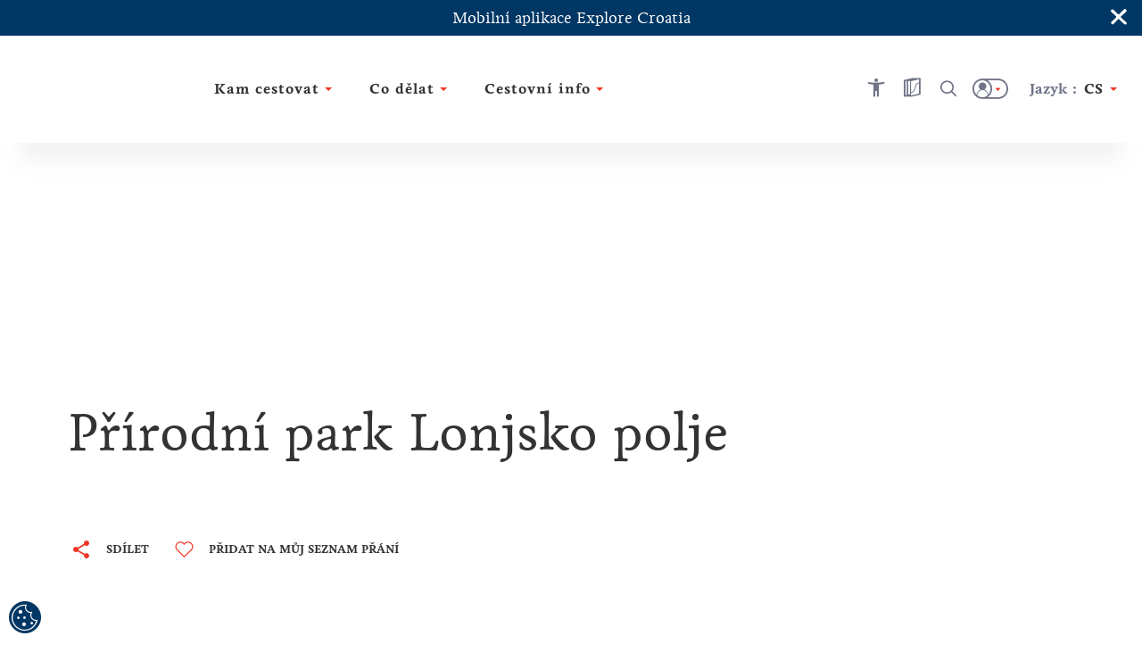

--- FILE ---
content_type: text/html; charset=utf-8
request_url: https://croatia.hr/cs-cz/priroda/lonjsko-polje
body_size: 94067
content:





<!DOCTYPE html>
<!--[if IE 8]>    <html class="no-js lt-ie10 lt-ie9" lang="en"> <![endif]-->
<!--[if IE 9]>    <html class="no-js lt-ie10" lang="en"> <![endif]-->
<!--[if gt IE 9]><!-->
<!--<![endif]-->
<html class="no-js" lang="en">
<head><meta charset="UTF-8" /><meta name="viewport" content="user-scalable=no,initial-scale=1.0,maximum-scale=1.0,width=device-width" /><meta http-equiv="X-UA-Compatible" content="IE=edge" /><title>
	Přírodní rezervace Lonjsko polje – ornitologický ráj – střední Chorvatsko
</title><meta name="keywords" content="Lonja pole; Čigoč; první evropská Stork Village">
<meta name="description" content="Lonjsko polje je největší chráněnou oblastí středního Chorvatska a jedním z nejlépe zachovalých mokřadů v celé Evropě.">
<link rel="canonical" href="https://croatia.hr/cs-cz/priroda/lonjsko-polje">
<meta property="og:image" content="https://croatia.hrhttps://cdn.croatia.hr/mediagallery-dxp-production/20230828-172230-0203_JulienDuval.jpg">
<meta property="og:site_name" content="Přírodní rezervace Lonjsko polje – ornitologický ráj – střední Chorvatsko">
<meta property="og:title" content="Přírodní rezervace Lonjsko polje – ornitologický ráj – střední Chorvatsko">
<meta property="og:description" content="Lonjsko polje je největší chráněnou oblastí středního Chorvatska a jedním z nejlépe zachovalých mokřadů v celé Evropě.">
<meta property="og:type" content="website">
<meta property="og:url" content="https://croatia.hr/cs-cz/priroda/lonjsko-polje">
<meta name="progid" content="/default.xxx?objectid=234633&lng=cs">

        <script type="text/javascript" src="/ruxitagentjs_ICA7NVfgqru_10327251022105625.js" data-dtconfig="rid=RID_-566793210|rpid=704429078|domain=croatia.hr|reportUrl=https://bf26782sej.bf.dynatrace.com/bf|app=fc2477a09a8733f9|ssc=1|coo=1|cors=1|cssm=l|owasp=1|featureHash=ICA7NVfgqru|rdnt=2|uxrgce=1|cuc=u7n2i8b1|mel=100000|dpvc=1|lastModification=1765282382929|tp=500,50,0|srbbv=2|agentUri=/ruxitagentjs_ICA7NVfgqru_10327251022105625.js"></script><link rel="alternate" hreflang="en" href="https://croatia.hr/en-gb/nature/lonjsko-polje" />
    
        <link rel="alternate" hreflang="hr" href="https://croatia.hr/hr-hr/priroda/lonjsko-polje" />
<link rel="alternate" hreflang="x-default" href="https://croatia.hr/hr-hr/priroda/lonjsko-polje" />
    
        <link rel="alternate" hreflang="cs" href="https://croatia.hr/cs-cz/priroda/lonjsko-polje" />
    
        <link rel="alternate" hreflang="de" href="https://croatia.hr/de-de/natur/lonjsko-polje" />
    
        <link rel="alternate" hreflang="es" href="https://croatia.hr/es-es/naturaleza/lonjsko-polje" />
    
        <link rel="alternate" hreflang="fr" href="https://croatia.hr/fr-fr/nature/lonjsko-polje" />
    
        <link rel="alternate" hreflang="it" href="https://croatia.hr/it-it/natura/lonjsko-polje" />
    
        <link rel="alternate" hreflang="hu" href="https://croatia.hr/hu-hu/termeszet/lonyamezo" />
    
        <link rel="alternate" hreflang="pl" href="https://croatia.hr/pl-pl/przyroda/lonjsko-polje" />
    
        <link rel="alternate" hreflang="ru" href="https://croatia.hr/ru-ru/nature/lonjsko-polje" />
    
        <link rel="alternate" hreflang="si" href="https://croatia.hr/sl-si/narava/lonjsko-polje" />
    

<!-- Vue.config zakomentiran extract css pa sav css ide u main js -->
<!-- <link href="/dist/css/app.css" rel="stylesheet"> -->
<link rel="preload" href="/dist/fonts/htz-icons.woff2" as="font" type="font/woff2" crossorigin="anonymous">
<link rel="preload" href="/dist/fonts/Origo.woff2" as="font" type="font/woff2" crossorigin="anonymous">
<link rel="preload" href="/dist/fonts/Livory.woff2" as="font" type="font/woff2" crossorigin="anonymous">
<link rel="preload" href="/dist/fonts/Livory-Bold.woff2" as="font" type="font/woff2" crossorigin="anonymous">
<script type="text/javascript">
  var CdnSettings = { "url": "https://content-service-future.croatia.hr", "cache": "7pHY6cOBaWxp4weEg5NU0VQVd+viGZXic8aWRMQPqkso7DBD8sZ3SlXZk5uE0/419QtCNeGOhnxQm0ocTzWwHQ==", "nocache": "7pHY6cOBaWxp4weEg5NU0VQVd+viGZXic8aWRMQPqkso7DBD8sZ3SlXZk5uE0/41Z5jBgyYtqJdtBDnD3i3AZdjB/wJKHZM12Ku5YY1hWWTDJACQO5nCfBN69OUbP9JBQ0dA6Ld4X7bym7tmR42u3Onaf8+kJUGvV+r6aGE945vS/oluFT/7oJABUOw8AZtYN+1FwysuWQptJzZrT5YRTu+zOPwpGDyp448FYJCC5ok=", "alternative": "" };
  var CRUDApi = { "url": "https://edit-service.preview.croatia.hr/" };
  var Params = { "GTM_ID": "GTM-KCRK52" };
    
</script>


 

<script>

window.dataLayer = window.dataLayer || [];
window.dataLayer.push({
originalLocation: document.location.protocol + '//' +
document.location.hostname +
document.location.pathname +
document.location.search
 });

</script><script type="text/javascript">var PageData = {"PageId":234633,"PageUuid":"5d7a0cce-bcd7-40aa-a7bd-39bbb30d6f0b_234633","LogActive":false,"ParentId":89644,"LanguageId":"cs","ModulePreviewMode":true,"Seo":{"IDObjekta":234633,"BreadcrumbText":"Lonjsko polje","MetaCanonicalUrl":"https://croatia.hr/cs-cz/priroda/lonjsko-polje","MetaDescription":"Lonjsko polje je největší chráněnou oblastí středního Chorvatska a jedním z nejlépe zachovalých mokřadů v celé Evropě.","MetaKeywords":"Lonja pole; Čigoč; první evropská Stork Village","MetaRobots":null,"SefUrl":"/cs-cz/priroda/lonjsko-polje","SitemapText":null,"LinkTitle":null,"PageTitle":"Přírodní rezervace Lonjsko polje – ornitologický ráj – střední Chorvatsko","UrlNoFollow":"False","MetaPictureURL":"https://cdn.croatia.hr/mediagallery-dxp-production/20230828-172230-0203_JulienDuval.jpg","DoNotExistOnLanguage":"False","ParentId":"89644"},"Template":{"MasterPagePathVue":"MasterMainMaster","TemplateMode":null,"FormID":1049660,"UserControlName":"","UserControlRelativePath":null,"MasterPageName":"","MasterPageRelativePath":"Master_Main.Master","ContentPlaceHolderID":null,"ControlCssClass":null,"DisplayOrder":10,"HtmlBeforeControl":null,"HtmlAfterControl":null,"IDTipaObjekta":1082,"ControlPropertyNameValueList":null,"ControlIsUpdatable":false,"UserControlID":1050159,"FormCssClass":""},"ModuleData":[{"Module":{"Order":10,"EntityID":1043583,"ParentID":234633,"ModulTypeID":100398,"ModulTypeNameVue":"Heroheader","ModulLayoutID":100400,"ModulLayoutVue":"HeaderSmall","PageNumber":null,"Binding":{"Source":"$(Current)","SourceEntityTypeID":1082,"SourceName":"Attraction","SourceEntityID":234633,"SourceParentID":89644,"FiltersAnd":[],"FiltersOr":[],"SortParam":""},"Paging":{"DataLimit":null,"ItemPerPage":0},"ModuleType":{"Title":"Hero header","MediaTypeID":"[]","MediaTypeName":"[]","Fields":"","RelatedFields":"","BindingNotApplicable":false,"RequiresChildModules":false,"ModuleRequiredActivePeriod":true},"ModuleVariation":{"Title":"Header Small","MediaTypeID":"[90601]","MediaTypeName":"[\"heroSmall\"]","Fields":"[]","RelatedFields":"","BindingNotApplicable":true,"RequiresChildModules":false,"ModuleRequiredActivePeriod":true},"ModuleProperties":[{"PropertyName":"Title","PropertyValue":""},{"PropertyName":"ModuleHasImageAsTitle","PropertyValue":""},{"PropertyName":"ModuleImageAsTitle","PropertyValue":""}],"ModuleFilter":null,"SourceFields":["SefUrl","Template","ListDescription","Link","ShortDescription","PositionOnMap","Email","Title","DoNotShowOnListing","Subtitle","Tag","BelongsToCounty","Region","Persona","Overtitle","Rating","Product","StreetAndNumber","PhoneNumber","MobilePhoneNumber","FaxNumber","AttractionType","Place","Island","WorkingHours","WorkingHoursInput","Features","MoreInformation","BeachCategory","BlueFlag","AdaptedForDisabledPersons","PetsAllowed","Lifegourd","BeachCapacity","BeachWidth","BeachLength","BeachArea","Parking","Lots","BeachTopic","BeachType","BeachGeoComposition","BeachAccessibility","BeachVegetation","BeachInfrastructure","BeachFacility","BeachActivity","POI"],"SourceRelatedFields":[{"RelatedEntityTypeName":"Tag","RelatedEntityTypeID":1073,"RelatedEntityFields":["Title"]},{"RelatedEntityTypeName":"County","RelatedEntityTypeID":1078,"RelatedEntityFields":["Name","ListDescription","DontShowOnList","ShortDescription","Title","Subtitle","Region","Overtitle","ExternalLink"]},{"RelatedEntityTypeName":"Region","RelatedEntityTypeID":11,"RelatedEntityFields":["SefUrl","MenuName","ListDescription","DontShowOnList","ShortDescription","PositionOnMap","Title","Subtitle","Overtitle","NameMap","POI"]},{"RelatedEntityTypeName":"Persona","RelatedEntityTypeID":1074,"RelatedEntityFields":["Title"]},{"RelatedEntityTypeName":"Product","RelatedEntityTypeID":1075,"RelatedEntityFields":["Title"]},{"RelatedEntityTypeName":"AttractionType","RelatedEntityTypeID":1114,"RelatedEntityFields":["Title"]},{"RelatedEntityTypeName":"Place","RelatedEntityTypeID":1079,"RelatedEntityFields":["ListDescription","DontShowOnList","ShortDescription","PositionOnMap","Title","Subtitle","Tag","BelongsToCounty","Region","Overtitle","Rating","PlaceType","ExternalLink","Island"]},{"RelatedEntityTypeName":"Island","RelatedEntityTypeID":1144,"RelatedEntityFields":["SefUrl","Template","ListDescription","DontShowOnList","ShortDescription","PositionOnMap","Title","Subtitle","Tag","BelongsToCounty","Region","Overtitle","Rating","Place","POI"]},{"RelatedEntityTypeName":"POI_WorkingHours","RelatedEntityTypeID":1142,"RelatedEntityFields":["Title","POI_From","POI_TimePeriod","POI_To"]},{"RelatedEntityTypeName":"BeachCategory","RelatedEntityTypeID":1160,"RelatedEntityFields":["Title"]},{"RelatedEntityTypeName":"BeachTopic","RelatedEntityTypeID":1164,"RelatedEntityFields":["Title"]},{"RelatedEntityTypeName":"BeachType","RelatedEntityTypeID":1168,"RelatedEntityFields":["Title"]},{"RelatedEntityTypeName":"BeachGeoComposition","RelatedEntityTypeID":1162,"RelatedEntityFields":["Title"]},{"RelatedEntityTypeName":"BeachAccessibility","RelatedEntityTypeID":1167,"RelatedEntityFields":["Title"]},{"RelatedEntityTypeName":"BeachVegetation","RelatedEntityTypeID":1166,"RelatedEntityFields":["Title"]},{"RelatedEntityTypeName":"BeachInfrastructure","RelatedEntityTypeID":1161,"RelatedEntityFields":["Title"]},{"RelatedEntityTypeName":"BeachFacility","RelatedEntityTypeID":1163,"RelatedEntityFields":["Title"]},{"RelatedEntityTypeName":"BeachActivity","RelatedEntityTypeID":1165,"RelatedEntityFields":["Title"]},{"RelatedEntityTypeName":"POI","RelatedEntityTypeID":1136,"RelatedEntityFields":["SefUrl","Template","ListDescription","Link","ShortDescription","PositionOnMap","Title","Subtitle","HighlightedText","Tag","Overtitle","Address","POI_AdaptedForDisabledPersons","POI_Category","POI_Description_500_800","POI_ID","POI_Name","POI_NazivTvrtke","POI_ProtectionType","POI_Seasonality","POI_Subcategory","POI_Top20","POI_WorkingHoursInput","POI_WorkingHours","POI_Email","POI_Mobile","POI_Phone","POI_Telefax","POI_WebAddress","POI_Address","POI_City","POI_County","POI_GeoLocation","POI_Region","POI_ZIPCode","POI_OPG_AgriculturalProducts","POI_OPG_BusinessAccessibility","POI_OPG_EcoProducer","POI_OPG_Facebook","POI_OPG_NumberOfAccommodationUnits","POI_OPG_NumberOfBeds","POI_OPG_NumberOfCampParcels","POI_OPG_NumberOfCampPlaces","POI_OPG_NumberOfSeatsClosedSpace","POI_OPG_NumberOfSeatsOpenSpace","POI_OPG_QualityLabel","POI_OPG_TotalArea","POI_OPG_TouristServices","POI_TA_HeadquaterType","POI_TA_Category","POI_TA_TouristProduct","POI_TA_ActivitySubcategory","POI_TA_CultureSubcategory","POI_TA_HealthSubcategory","POI_TA_Branches","POI_CC_Type","POI_CC_Rating","POI_DistanceToCentre","POI_DistanceToAirport","POI_DistanceToBUSStation","POI_DistanceToRailwayStation","POI_CC_NumberOfAccommodationUnits","OLD_POI_CC_NumberOfCongressHalls","OLD_POI_CC_BiggestHallMaxCapacity","OLD_POI_CC_SmallestHallMaxCapacity","POI_Parking","POI_CC_NumberOfCongressHalls","POI_CC_BiggestHallMaxCapacity","POI_CC_SmallestHallMaxCapacity","POI_CC_CongressHallsRange","POI_CC_Type_Rating"]}],"ChildModules":null}},{"Module":{"Order":20,"EntityID":1043584,"ParentID":234633,"ModulTypeID":100359,"ModulTypeNameVue":"ContentTitle","ModulLayoutID":100375,"ModulLayoutVue":"TitleBig","PageNumber":null,"Binding":{"Source":"$(Current)","SourceEntityTypeID":1082,"SourceName":"Attraction","SourceEntityID":234633,"SourceParentID":89644,"FiltersAnd":[],"FiltersOr":[],"SortParam":""},"Paging":{"DataLimit":null,"ItemPerPage":0},"ModuleType":{"Title":"Content Title","MediaTypeID":"[]","MediaTypeName":"[]","Fields":"","RelatedFields":"","BindingNotApplicable":false,"RequiresChildModules":false,"ModuleRequiredActivePeriod":true},"ModuleVariation":{"Title":"Title Big","MediaTypeID":"[]","MediaTypeName":"[]","Fields":"[\"Title\"]","RelatedFields":"","BindingNotApplicable":false,"RequiresChildModules":false,"ModuleRequiredActivePeriod":true},"ModuleProperties":[{"PropertyName":"Title","PropertyValue":"Přírodní park Lonjsko polje"},{"PropertyName":"ModuleHideBreadcrumbs","PropertyValue":""},{"PropertyName":"ModuleHideShareButton","PropertyValue":""},{"PropertyName":"ModuleHideWishlistButton","PropertyValue":""},{"PropertyName":"ModuleHasNoHeroHeader","PropertyValue":""},{"PropertyName":"ModuleHasSmallerFont","PropertyValue":"True"}],"ModuleFilter":null,"SourceFields":["SefUrl","Template","ListDescription","Link","ShortDescription","PositionOnMap","Email","Title","DoNotShowOnListing","Subtitle","Tag","BelongsToCounty","Region","Persona","Overtitle","Rating","Product","StreetAndNumber","PhoneNumber","MobilePhoneNumber","FaxNumber","AttractionType","Place","Island","WorkingHours","WorkingHoursInput","Features","MoreInformation","BeachCategory","BlueFlag","AdaptedForDisabledPersons","PetsAllowed","Lifegourd","BeachCapacity","BeachWidth","BeachLength","BeachArea","Parking","Lots","BeachTopic","BeachType","BeachGeoComposition","BeachAccessibility","BeachVegetation","BeachInfrastructure","BeachFacility","BeachActivity","POI"],"SourceRelatedFields":[{"RelatedEntityTypeName":"Tag","RelatedEntityTypeID":1073,"RelatedEntityFields":["Title"]},{"RelatedEntityTypeName":"County","RelatedEntityTypeID":1078,"RelatedEntityFields":["Name","ListDescription","DontShowOnList","ShortDescription","Title","Subtitle","Region","Overtitle","ExternalLink"]},{"RelatedEntityTypeName":"Region","RelatedEntityTypeID":11,"RelatedEntityFields":["SefUrl","MenuName","ListDescription","DontShowOnList","ShortDescription","PositionOnMap","Title","Subtitle","Overtitle","NameMap","POI"]},{"RelatedEntityTypeName":"Persona","RelatedEntityTypeID":1074,"RelatedEntityFields":["Title"]},{"RelatedEntityTypeName":"Product","RelatedEntityTypeID":1075,"RelatedEntityFields":["Title"]},{"RelatedEntityTypeName":"AttractionType","RelatedEntityTypeID":1114,"RelatedEntityFields":["Title"]},{"RelatedEntityTypeName":"Place","RelatedEntityTypeID":1079,"RelatedEntityFields":["ListDescription","DontShowOnList","ShortDescription","PositionOnMap","Title","Subtitle","Tag","BelongsToCounty","Region","Overtitle","Rating","PlaceType","ExternalLink","Island"]},{"RelatedEntityTypeName":"Island","RelatedEntityTypeID":1144,"RelatedEntityFields":["SefUrl","Template","ListDescription","DontShowOnList","ShortDescription","PositionOnMap","Title","Subtitle","Tag","BelongsToCounty","Region","Overtitle","Rating","Place","POI"]},{"RelatedEntityTypeName":"POI_WorkingHours","RelatedEntityTypeID":1142,"RelatedEntityFields":["Title","POI_From","POI_TimePeriod","POI_To"]},{"RelatedEntityTypeName":"BeachCategory","RelatedEntityTypeID":1160,"RelatedEntityFields":["Title"]},{"RelatedEntityTypeName":"BeachTopic","RelatedEntityTypeID":1164,"RelatedEntityFields":["Title"]},{"RelatedEntityTypeName":"BeachType","RelatedEntityTypeID":1168,"RelatedEntityFields":["Title"]},{"RelatedEntityTypeName":"BeachGeoComposition","RelatedEntityTypeID":1162,"RelatedEntityFields":["Title"]},{"RelatedEntityTypeName":"BeachAccessibility","RelatedEntityTypeID":1167,"RelatedEntityFields":["Title"]},{"RelatedEntityTypeName":"BeachVegetation","RelatedEntityTypeID":1166,"RelatedEntityFields":["Title"]},{"RelatedEntityTypeName":"BeachInfrastructure","RelatedEntityTypeID":1161,"RelatedEntityFields":["Title"]},{"RelatedEntityTypeName":"BeachFacility","RelatedEntityTypeID":1163,"RelatedEntityFields":["Title"]},{"RelatedEntityTypeName":"BeachActivity","RelatedEntityTypeID":1165,"RelatedEntityFields":["Title"]},{"RelatedEntityTypeName":"POI","RelatedEntityTypeID":1136,"RelatedEntityFields":["SefUrl","Template","ListDescription","Link","ShortDescription","PositionOnMap","Title","Subtitle","HighlightedText","Tag","Overtitle","Address","POI_AdaptedForDisabledPersons","POI_Category","POI_Description_500_800","POI_ID","POI_Name","POI_NazivTvrtke","POI_ProtectionType","POI_Seasonality","POI_Subcategory","POI_Top20","POI_WorkingHoursInput","POI_WorkingHours","POI_Email","POI_Mobile","POI_Phone","POI_Telefax","POI_WebAddress","POI_Address","POI_City","POI_County","POI_GeoLocation","POI_Region","POI_ZIPCode","POI_OPG_AgriculturalProducts","POI_OPG_BusinessAccessibility","POI_OPG_EcoProducer","POI_OPG_Facebook","POI_OPG_NumberOfAccommodationUnits","POI_OPG_NumberOfBeds","POI_OPG_NumberOfCampParcels","POI_OPG_NumberOfCampPlaces","POI_OPG_NumberOfSeatsClosedSpace","POI_OPG_NumberOfSeatsOpenSpace","POI_OPG_QualityLabel","POI_OPG_TotalArea","POI_OPG_TouristServices","POI_TA_HeadquaterType","POI_TA_Category","POI_TA_TouristProduct","POI_TA_ActivitySubcategory","POI_TA_CultureSubcategory","POI_TA_HealthSubcategory","POI_TA_Branches","POI_CC_Type","POI_CC_Rating","POI_DistanceToCentre","POI_DistanceToAirport","POI_DistanceToBUSStation","POI_DistanceToRailwayStation","POI_CC_NumberOfAccommodationUnits","OLD_POI_CC_NumberOfCongressHalls","OLD_POI_CC_BiggestHallMaxCapacity","OLD_POI_CC_SmallestHallMaxCapacity","POI_Parking","POI_CC_NumberOfCongressHalls","POI_CC_BiggestHallMaxCapacity","POI_CC_SmallestHallMaxCapacity","POI_CC_CongressHallsRange","POI_CC_Type_Rating"]}],"ChildModules":null}},{"Module":{"Order":30,"EntityID":2058714,"ParentID":234633,"ModulTypeID":100379,"ModulTypeNameVue":"ContentIntro","ModulLayoutID":100380,"ModulLayoutVue":"IntroText","PageNumber":null,"Binding":{"Source":"$(Current.StaticContent)","SourceEntityTypeID":1065,"SourceName":"StaticContent","SourceEntityID":0,"SourceParentID":234633,"FiltersAnd":[[{"SourceName":{"is":"voda_umjetnik_naslov"}}]],"FiltersOr":[],"SortParam":""},"Paging":{"DataLimit":null,"ItemPerPage":null},"ModuleType":{"Title":"Content Intro","MediaTypeID":"[]","MediaTypeName":"[]","Fields":"","RelatedFields":"","BindingNotApplicable":false,"RequiresChildModules":false,"ModuleRequiredActivePeriod":true},"ModuleVariation":{"Title":"Intro Text","MediaTypeID":"[]","MediaTypeName":"[]","Fields":"[\"Title\", \"HighlightedText\", \"Text\", \"ShortDescription\", \"Overtitle\", \"Subtitle\", \"IntroText\", \"TextReadMore\", \"SefUrl\"]","RelatedFields":"","BindingNotApplicable":true,"RequiresChildModules":false,"ModuleRequiredActivePeriod":true},"ModuleProperties":[{"PropertyName":"ModuleHasIndentText","PropertyValue":""},{"PropertyName":"ModuleHasBorder","PropertyValue":""},{"PropertyName":"Overtitle","PropertyValue":""},{"PropertyName":"IntroText","PropertyValue":""},{"PropertyName":"HighlightedText","PropertyValue":""},{"PropertyName":"Text","PropertyValue":""},{"PropertyName":"TextReadMore","PropertyValue":""},{"PropertyName":"ModuleHasLayoutWidth","PropertyValue":"940px"}],"ModuleFilter":null,"SourceFields":["AvailableForLanguage","PositionOnMap","Icon","Title","Subtitle","HighlightedText","Text","TextReadMore","Overtitle","IntroText","UrlText","UrlHref","SourceName"],"SourceRelatedFields":null,"ChildModules":null}},{"Module":{"Order":40,"EntityID":1043585,"ParentID":234633,"ModulTypeID":100379,"ModulTypeNameVue":"ContentIntro","ModulLayoutID":100380,"ModulLayoutVue":"IntroText","PageNumber":null,"Binding":{"Source":"$(Current.StaticContent)","SourceEntityTypeID":1065,"SourceName":"StaticContent","SourceEntityID":0,"SourceParentID":234633,"FiltersAnd":[[{"SourceName":{"is":"ContentBlock1"}}]],"FiltersOr":[],"SortParam":""},"Paging":{"DataLimit":null,"ItemPerPage":null},"ModuleType":{"Title":"Content Intro","MediaTypeID":"[]","MediaTypeName":"[]","Fields":"","RelatedFields":"","BindingNotApplicable":false,"RequiresChildModules":false,"ModuleRequiredActivePeriod":true},"ModuleVariation":{"Title":"Intro Text","MediaTypeID":"[]","MediaTypeName":"[]","Fields":"[\"Title\", \"HighlightedText\", \"Text\", \"ShortDescription\", \"Overtitle\", \"Subtitle\", \"IntroText\", \"TextReadMore\", \"SefUrl\"]","RelatedFields":"","BindingNotApplicable":true,"RequiresChildModules":false,"ModuleRequiredActivePeriod":true},"ModuleProperties":[{"PropertyName":"ModuleHasIndentText","PropertyValue":"True"},{"PropertyName":"ModuleHasBorder","PropertyValue":""},{"PropertyName":"Overtitle","PropertyValue":""},{"PropertyName":"IntroText","PropertyValue":""},{"PropertyName":"HighlightedText","PropertyValue":""},{"PropertyName":"Text","PropertyValue":""},{"PropertyName":"TextReadMore","PropertyValue":""},{"PropertyName":"ModuleHasLayoutWidth","PropertyValue":"940px"}],"ModuleFilter":null,"SourceFields":["AvailableForLanguage","PositionOnMap","Icon","Title","Subtitle","HighlightedText","Text","TextReadMore","Overtitle","IntroText","UrlText","UrlHref","SourceName"],"SourceRelatedFields":null,"ChildModules":null}},{"Module":{"Order":50,"EntityID":2058694,"ParentID":234633,"ModulTypeID":100382,"ModulTypeNameVue":"ContentBlock","ModulLayoutID":100386,"ModulLayoutVue":"ParagraphTwoColumns","PageNumber":null,"Binding":{"Source":"$(Current.StaticContent)","SourceEntityTypeID":1065,"SourceName":"StaticContent","SourceEntityID":0,"SourceParentID":234633,"FiltersAnd":[[{"SourceName":{"is":"Lonjsko_polje_naslov"}}]],"FiltersOr":[],"SortParam":""},"Paging":{"DataLimit":null,"ItemPerPage":null},"ModuleType":{"Title":"Content Block","MediaTypeID":"[]","MediaTypeName":"[]","Fields":"","RelatedFields":"","BindingNotApplicable":false,"RequiresChildModules":false,"ModuleRequiredActivePeriod":true},"ModuleVariation":{"Title":"Paragraph Two Columns","MediaTypeID":"[108358]","MediaTypeName":"[\"paragraphTwoColumnImage\"]","Fields":"[\"Title\",\"Overtitle\",\"IntroText\",\"HighlightedText\", \"Text\", \"SefUrl\"]","RelatedFields":"","BindingNotApplicable":false,"RequiresChildModules":false,"ModuleRequiredActivePeriod":true},"ModuleProperties":[{"PropertyName":"ModuleHasCenterTitle","PropertyValue":"True"},{"PropertyName":"ModuleHasImageAbove","PropertyValue":""},{"PropertyName":"ModuleHideImage","PropertyValue":""},{"PropertyName":"ModuleNoMarginTop","PropertyValue":""},{"PropertyName":"Overtitle","PropertyValue":""},{"PropertyName":"IntroTitle","PropertyValue":""},{"PropertyName":"Title","PropertyValue":""},{"PropertyName":"HighlightedText","PropertyValue":""},{"PropertyName":"Text","PropertyValue":""},{"PropertyName":"ReadMoreText","PropertyValue":""},{"PropertyName":"UrlText","PropertyValue":""},{"PropertyName":"UrlHref","PropertyValue":""}],"ModuleFilter":null,"SourceFields":["AvailableForLanguage","PositionOnMap","Icon","Title","Subtitle","HighlightedText","Text","TextReadMore","Overtitle","IntroText","UrlText","UrlHref","SourceName"],"SourceRelatedFields":null,"ChildModules":null}},{"Module":{"Order":60,"EntityID":2058673,"ParentID":234633,"ModulTypeID":100398,"ModulTypeNameVue":"Heroheader","ModulLayoutID":100400,"ModulLayoutVue":"HeaderSmall","PageNumber":null,"Binding":{"Source":"$(Current.StaticContent)","SourceEntityTypeID":1065,"SourceName":"StaticContent","SourceEntityID":0,"SourceParentID":234633,"FiltersAnd":[[{"SourceName":{"is":"Lonjsko_polje_photo_wide"}}]],"FiltersOr":[],"SortParam":""},"Paging":{"DataLimit":null,"ItemPerPage":null},"ModuleType":{"Title":"Hero header","MediaTypeID":"[]","MediaTypeName":"[]","Fields":"","RelatedFields":"","BindingNotApplicable":false,"RequiresChildModules":false,"ModuleRequiredActivePeriod":true},"ModuleVariation":{"Title":"Header Small","MediaTypeID":"[90601]","MediaTypeName":"[\"heroSmall\"]","Fields":"[]","RelatedFields":"","BindingNotApplicable":true,"RequiresChildModules":false,"ModuleRequiredActivePeriod":true},"ModuleProperties":[{"PropertyName":"Title","PropertyValue":""},{"PropertyName":"ModuleHasImageAsTitle","PropertyValue":""},{"PropertyName":"ModuleImageAsTitle","PropertyValue":""}],"ModuleFilter":null,"SourceFields":["AvailableForLanguage","PositionOnMap","Icon","Title","Subtitle","HighlightedText","Text","TextReadMore","Overtitle","IntroText","UrlText","UrlHref","SourceName"],"SourceRelatedFields":null,"ChildModules":null}},{"Module":{"Order":70,"EntityID":2058717,"ParentID":234633,"ModulTypeID":100379,"ModulTypeNameVue":"ContentIntro","ModulLayoutID":100380,"ModulLayoutVue":"IntroText","PageNumber":null,"Binding":{"Source":"$(Current.StaticContent)","SourceEntityTypeID":1065,"SourceName":"StaticContent","SourceEntityID":0,"SourceParentID":234633,"FiltersAnd":[[{"SourceName":{"is":"ContentBlock2"}}]],"FiltersOr":[],"SortParam":""},"Paging":{"DataLimit":null,"ItemPerPage":null},"ModuleType":{"Title":"Content Intro","MediaTypeID":"[]","MediaTypeName":"[]","Fields":"","RelatedFields":"","BindingNotApplicable":false,"RequiresChildModules":false,"ModuleRequiredActivePeriod":true},"ModuleVariation":{"Title":"Intro Text","MediaTypeID":"[]","MediaTypeName":"[]","Fields":"[\"Title\", \"HighlightedText\", \"Text\", \"ShortDescription\", \"Overtitle\", \"Subtitle\", \"IntroText\", \"TextReadMore\", \"SefUrl\"]","RelatedFields":"","BindingNotApplicable":true,"RequiresChildModules":false,"ModuleRequiredActivePeriod":true},"ModuleProperties":[{"PropertyName":"HighlightedText","PropertyValue":""},{"PropertyName":"Text","PropertyValue":""},{"PropertyName":"ModuleHasIndentText","PropertyValue":""},{"PropertyName":"ModuleHasBorder","PropertyValue":"False"},{"PropertyName":"Overtitle","PropertyValue":""},{"PropertyName":"IntroText","PropertyValue":""},{"PropertyName":"TextReadMore","PropertyValue":""},{"PropertyName":"ModuleHasLayoutWidth","PropertyValue":"940px"}],"ModuleFilter":null,"SourceFields":["AvailableForLanguage","PositionOnMap","Icon","Title","Subtitle","HighlightedText","Text","TextReadMore","Overtitle","IntroText","UrlText","UrlHref","SourceName"],"SourceRelatedFields":null,"ChildModules":null}},{"Module":{"Order":80,"EntityID":2058706,"ParentID":234633,"ModulTypeID":100379,"ModulTypeNameVue":"ContentIntro","ModulLayoutID":100380,"ModulLayoutVue":"IntroText","PageNumber":null,"Binding":{"Source":"$(Current.StaticContent)","SourceEntityTypeID":1065,"SourceName":"StaticContent","SourceEntityID":0,"SourceParentID":234633,"FiltersAnd":[[{"SourceName":{"is":"ContentBlock3"}}]],"FiltersOr":[],"SortParam":""},"Paging":{"DataLimit":null,"ItemPerPage":null},"ModuleType":{"Title":"Content Intro","MediaTypeID":"[]","MediaTypeName":"[]","Fields":"","RelatedFields":"","BindingNotApplicable":false,"RequiresChildModules":false,"ModuleRequiredActivePeriod":true},"ModuleVariation":{"Title":"Intro Text","MediaTypeID":"[]","MediaTypeName":"[]","Fields":"[\"Title\", \"HighlightedText\", \"Text\", \"ShortDescription\", \"Overtitle\", \"Subtitle\", \"IntroText\", \"TextReadMore\", \"SefUrl\"]","RelatedFields":"","BindingNotApplicable":true,"RequiresChildModules":false,"ModuleRequiredActivePeriod":true},"ModuleProperties":[{"PropertyName":"HighlightedText","PropertyValue":""},{"PropertyName":"Text","PropertyValue":""},{"PropertyName":"ModuleHasIndentText","PropertyValue":""},{"PropertyName":"ModuleHasBorder","PropertyValue":"True"},{"PropertyName":"Overtitle","PropertyValue":""},{"PropertyName":"IntroText","PropertyValue":""},{"PropertyName":"TextReadMore","PropertyValue":""},{"PropertyName":"ModuleHasLayoutWidth","PropertyValue":"940px"}],"ModuleFilter":null,"SourceFields":["AvailableForLanguage","PositionOnMap","Icon","Title","Subtitle","HighlightedText","Text","TextReadMore","Overtitle","IntroText","UrlText","UrlHref","SourceName"],"SourceRelatedFields":null,"ChildModules":null}},{"Module":{"Order":100,"EntityID":2058739,"ParentID":234633,"ModulTypeID":100382,"ModulTypeNameVue":"ContentBlock","ModulLayoutID":100387,"ModulLayoutVue":"ParagraphImageLeftRight","PageNumber":null,"Binding":{"Source":"$(Current.StaticContent)","SourceEntityTypeID":1065,"SourceName":"StaticContent","SourceEntityID":0,"SourceParentID":234633,"FiltersAnd":[[{"SourceName":{"is":"Sto_posjetiti_paragraph"}}]],"FiltersOr":[],"SortParam":""},"Paging":{"DataLimit":null,"ItemPerPage":null},"ModuleType":{"Title":"Content Block","MediaTypeID":"[]","MediaTypeName":"[]","Fields":"","RelatedFields":"","BindingNotApplicable":false,"RequiresChildModules":false,"ModuleRequiredActivePeriod":true},"ModuleVariation":{"Title":"Paragraph Image Left Right","MediaTypeID":"[108357]","MediaTypeName":"[\"paragraphImageLeftRight\"]","Fields":"[\"Title\", \"HighlightedText\", \"Text\", \"UrlHref\", \"UrlText\", \"SefUrl\"]","RelatedFields":"","BindingNotApplicable":false,"RequiresChildModules":false,"ModuleRequiredActivePeriod":true},"ModuleProperties":[{"PropertyName":"ModuleHasImageLeftOrRight","PropertyValue":"imageLeft"},{"PropertyName":"ModuleHasImageSize","PropertyValue":"small"},{"PropertyName":"ModuleHasBorder","PropertyValue":"True"},{"PropertyName":"ModuleHasIndentText","PropertyValue":""},{"PropertyName":"ModuleHasSeparator","PropertyValue":""},{"PropertyName":"Title","PropertyValue":""},{"PropertyName":"HighlightedText","PropertyValue":""},{"PropertyName":"Text","PropertyValue":""},{"PropertyName":"UrlText","PropertyValue":""},{"PropertyName":"UrlHref","PropertyValue":""}],"ModuleFilter":null,"SourceFields":["AvailableForLanguage","PositionOnMap","Icon","Title","Subtitle","HighlightedText","Text","TextReadMore","Overtitle","IntroText","UrlText","UrlHref","SourceName"],"SourceRelatedFields":null,"ChildModules":null}},{"Module":{"Order":110,"EntityID":2061559,"ParentID":234633,"ModulTypeID":100379,"ModulTypeNameVue":"ContentIntro","ModulLayoutID":100380,"ModulLayoutVue":"IntroText","PageNumber":null,"Binding":{"Source":"$(Current.StaticContent)","SourceEntityTypeID":1065,"SourceName":"StaticContent","SourceEntityID":0,"SourceParentID":234633,"FiltersAnd":[[{"SourceName":{"is":"Posjetiteljski_centri_blok"}}]],"FiltersOr":[],"SortParam":""},"Paging":{"DataLimit":null,"ItemPerPage":null},"ModuleType":{"Title":"Content Intro","MediaTypeID":"[]","MediaTypeName":"[]","Fields":"","RelatedFields":"","BindingNotApplicable":false,"RequiresChildModules":false,"ModuleRequiredActivePeriod":true},"ModuleVariation":{"Title":"Intro Text","MediaTypeID":"[]","MediaTypeName":"[]","Fields":"[\"Title\", \"HighlightedText\", \"Text\", \"ShortDescription\", \"Overtitle\", \"Subtitle\", \"IntroText\", \"TextReadMore\", \"SefUrl\"]","RelatedFields":"","BindingNotApplicable":true,"RequiresChildModules":false,"ModuleRequiredActivePeriod":true},"ModuleProperties":[{"PropertyName":"ModuleHasIndentText","PropertyValue":""},{"PropertyName":"ModuleHasBorder","PropertyValue":"False"},{"PropertyName":"Overtitle","PropertyValue":""},{"PropertyName":"IntroText","PropertyValue":""},{"PropertyName":"HighlightedText","PropertyValue":""},{"PropertyName":"Text","PropertyValue":""},{"PropertyName":"TextReadMore","PropertyValue":""},{"PropertyName":"ModuleHasLayoutWidth","PropertyValue":"940px"}],"ModuleFilter":null,"SourceFields":["AvailableForLanguage","PositionOnMap","Icon","Title","Subtitle","HighlightedText","Text","TextReadMore","Overtitle","IntroText","UrlText","UrlHref","SourceName"],"SourceRelatedFields":null,"ChildModules":null}},{"Module":{"Order":120,"EntityID":2061560,"ParentID":234633,"ModulTypeID":100402,"ModulTypeNameVue":"Media","ModulLayoutID":100405,"ModulLayoutVue":"Image","PageNumber":null,"Binding":{"Source":"$(Current.StaticContent)","SourceEntityTypeID":1065,"SourceName":"StaticContent","SourceEntityID":0,"SourceParentID":234633,"FiltersAnd":[[{"SourceName":{"is":"Posjetiteljski_centri_blok_photo"}}]],"FiltersOr":[],"SortParam":""},"Paging":{"DataLimit":null,"ItemPerPage":null},"ModuleType":{"Title":"Media","MediaTypeID":"[]","MediaTypeName":"[]","Fields":"","RelatedFields":"","BindingNotApplicable":false,"RequiresChildModules":false,"ModuleRequiredActivePeriod":true},"ModuleVariation":{"Title":"Image","MediaTypeID":"[108362]","MediaTypeName":"[\"contentImage\"]","Fields":"","RelatedFields":"","BindingNotApplicable":false,"RequiresChildModules":false,"ModuleRequiredActivePeriod":true},"ModuleProperties":[{"PropertyName":"Photo","PropertyValue":""},{"PropertyName":"ModuleHasImagePosition","PropertyValue":"Left"}],"ModuleFilter":null,"SourceFields":["AvailableForLanguage","PositionOnMap","Icon","Title","Subtitle","HighlightedText","Text","TextReadMore","Overtitle","IntroText","UrlText","UrlHref","SourceName"],"SourceRelatedFields":null,"ChildModules":null}},{"Module":{"Order":130,"EntityID":2061577,"ParentID":234633,"ModulTypeID":100379,"ModulTypeNameVue":"ContentIntro","ModulLayoutID":100380,"ModulLayoutVue":"IntroText","PageNumber":null,"Binding":{"Source":"$(Current.StaticContent)","SourceEntityTypeID":1065,"SourceName":"StaticContent","SourceEntityID":0,"SourceParentID":234633,"FiltersAnd":[[{"SourceName":{"is":"Vidikovci_ContentBlock"}}]],"FiltersOr":[],"SortParam":""},"Paging":{"DataLimit":null,"ItemPerPage":null},"ModuleType":{"Title":"Content Intro","MediaTypeID":"[]","MediaTypeName":"[]","Fields":"","RelatedFields":"","BindingNotApplicable":false,"RequiresChildModules":false,"ModuleRequiredActivePeriod":true},"ModuleVariation":{"Title":"Intro Text","MediaTypeID":"[]","MediaTypeName":"[]","Fields":"[\"Title\", \"HighlightedText\", \"Text\", \"ShortDescription\", \"Overtitle\", \"Subtitle\", \"IntroText\", \"TextReadMore\", \"SefUrl\"]","RelatedFields":"","BindingNotApplicable":true,"RequiresChildModules":false,"ModuleRequiredActivePeriod":true},"ModuleProperties":[{"PropertyName":"ModuleHasIndentText","PropertyValue":""},{"PropertyName":"ModuleHasBorder","PropertyValue":""},{"PropertyName":"Overtitle","PropertyValue":""},{"PropertyName":"IntroText","PropertyValue":""},{"PropertyName":"HighlightedText","PropertyValue":""},{"PropertyName":"Text","PropertyValue":""},{"PropertyName":"TextReadMore","PropertyValue":""},{"PropertyName":"ModuleHasLayoutWidth","PropertyValue":"940px"}],"ModuleFilter":null,"SourceFields":["AvailableForLanguage","PositionOnMap","Icon","Title","Subtitle","HighlightedText","Text","TextReadMore","Overtitle","IntroText","UrlText","UrlHref","SourceName"],"SourceRelatedFields":null,"ChildModules":null}},{"Module":{"Order":150,"EntityID":2058728,"ParentID":234633,"ModulTypeID":100379,"ModulTypeNameVue":"ContentIntro","ModulLayoutID":100380,"ModulLayoutVue":"IntroText","PageNumber":null,"Binding":{"Source":"$(Current.StaticContent)","SourceEntityTypeID":1065,"SourceName":"StaticContent","SourceEntityID":0,"SourceParentID":234633,"FiltersAnd":[[{"SourceName":{"is":"sto_posjetiti_tekst"}}]],"FiltersOr":[],"SortParam":""},"Paging":{"DataLimit":null,"ItemPerPage":null},"ModuleType":{"Title":"Content Intro","MediaTypeID":"[]","MediaTypeName":"[]","Fields":"","RelatedFields":"","BindingNotApplicable":false,"RequiresChildModules":false,"ModuleRequiredActivePeriod":true},"ModuleVariation":{"Title":"Intro Text","MediaTypeID":"[]","MediaTypeName":"[]","Fields":"[\"Title\", \"HighlightedText\", \"Text\", \"ShortDescription\", \"Overtitle\", \"Subtitle\", \"IntroText\", \"TextReadMore\", \"SefUrl\"]","RelatedFields":"","BindingNotApplicable":true,"RequiresChildModules":false,"ModuleRequiredActivePeriod":true},"ModuleProperties":[{"PropertyName":"ModuleHasIndentText","PropertyValue":""},{"PropertyName":"ModuleHasBorder","PropertyValue":"True"},{"PropertyName":"Overtitle","PropertyValue":""},{"PropertyName":"IntroText","PropertyValue":""},{"PropertyName":"HighlightedText","PropertyValue":""},{"PropertyName":"Text","PropertyValue":""},{"PropertyName":"TextReadMore","PropertyValue":""},{"PropertyName":"ModuleHasLayoutWidth","PropertyValue":"940px"}],"ModuleFilter":null,"SourceFields":["AvailableForLanguage","PositionOnMap","Icon","Title","Subtitle","HighlightedText","Text","TextReadMore","Overtitle","IntroText","UrlText","UrlHref","SourceName"],"SourceRelatedFields":null,"ChildModules":null}},{"Module":{"Order":160,"EntityID":2058756,"ParentID":234633,"ModulTypeID":100402,"ModulTypeNameVue":"Media","ModulLayoutID":100403,"ModulLayoutVue":"Gallery","PageNumber":null,"Binding":{"Source":"$(Current.StaticContent)","SourceEntityTypeID":1065,"SourceName":"StaticContent","SourceEntityID":0,"SourceParentID":234633,"FiltersAnd":[[{"SourceName":{"is":"MediaGallery"}}]],"FiltersOr":[],"SortParam":""},"Paging":{"DataLimit":null,"ItemPerPage":null},"ModuleType":{"Title":"Media","MediaTypeID":"[]","MediaTypeName":"[]","Fields":"","RelatedFields":"","BindingNotApplicable":false,"RequiresChildModules":false,"ModuleRequiredActivePeriod":true},"ModuleVariation":{"Title":"Gallery","MediaTypeID":"[105415,108364,451581,89283]","MediaTypeName":"[\"video\",\"youtube\",\"mediaGalleryImgs\",\"vimeo\"]","Fields":"","RelatedFields":"","BindingNotApplicable":false,"RequiresChildModules":false,"ModuleRequiredActivePeriod":true},"ModuleProperties":[{"PropertyName":"ModuleTitle","PropertyValue":""}],"ModuleFilter":null,"SourceFields":["AvailableForLanguage","PositionOnMap","Icon","Title","Subtitle","HighlightedText","Text","TextReadMore","Overtitle","IntroText","UrlText","UrlHref","SourceName"],"SourceRelatedFields":null,"ChildModules":null}},{"Module":{"Order":170,"EntityID":2059071,"ParentID":234633,"ModulTypeID":100382,"ModulTypeNameVue":"ContentBlock","ModulLayoutID":100386,"ModulLayoutVue":"ParagraphTwoColumns","PageNumber":null,"Binding":{"Source":"$(Current.StaticContent)","SourceEntityTypeID":1065,"SourceName":"StaticContent","SourceEntityID":0,"SourceParentID":234633,"FiltersAnd":[[{"SourceName":{"is":"Sto_raditi"}}]],"FiltersOr":[],"SortParam":""},"Paging":{"DataLimit":null,"ItemPerPage":null},"ModuleType":{"Title":"Content Block","MediaTypeID":"[]","MediaTypeName":"[]","Fields":"","RelatedFields":"","BindingNotApplicable":false,"RequiresChildModules":false,"ModuleRequiredActivePeriod":true},"ModuleVariation":{"Title":"Paragraph Two Columns","MediaTypeID":"[108358]","MediaTypeName":"[\"paragraphTwoColumnImage\"]","Fields":"[\"Title\",\"Overtitle\",\"IntroText\",\"HighlightedText\", \"Text\", \"SefUrl\"]","RelatedFields":"","BindingNotApplicable":false,"RequiresChildModules":false,"ModuleRequiredActivePeriod":true},"ModuleProperties":[{"PropertyName":"ModuleHasCenterTitle","PropertyValue":"True"},{"PropertyName":"ModuleHasImageAbove","PropertyValue":"False"},{"PropertyName":"ModuleHideImage","PropertyValue":""},{"PropertyName":"ModuleNoMarginTop","PropertyValue":""},{"PropertyName":"Overtitle","PropertyValue":""},{"PropertyName":"IntroTitle","PropertyValue":""},{"PropertyName":"Title","PropertyValue":""},{"PropertyName":"HighlightedText","PropertyValue":""},{"PropertyName":"Text","PropertyValue":""},{"PropertyName":"ReadMoreText","PropertyValue":""},{"PropertyName":"UrlText","PropertyValue":""},{"PropertyName":"UrlHref","PropertyValue":""}],"ModuleFilter":null,"SourceFields":["AvailableForLanguage","PositionOnMap","Icon","Title","Subtitle","HighlightedText","Text","TextReadMore","Overtitle","IntroText","UrlText","UrlHref","SourceName"],"SourceRelatedFields":null,"ChildModules":null}},{"Module":{"Order":180,"EntityID":2059086,"ParentID":234633,"ModulTypeID":100379,"ModulTypeNameVue":"ContentIntro","ModulLayoutID":100380,"ModulLayoutVue":"IntroText","PageNumber":null,"Binding":{"Source":"$(Current.StaticContent)","SourceEntityTypeID":1065,"SourceName":"StaticContent","SourceEntityID":0,"SourceParentID":234633,"FiltersAnd":[[{"SourceName":{"is":"ContentIntro"}}]],"FiltersOr":[],"SortParam":""},"Paging":{"DataLimit":null,"ItemPerPage":null},"ModuleType":{"Title":"Content Intro","MediaTypeID":"[]","MediaTypeName":"[]","Fields":"","RelatedFields":"","BindingNotApplicable":false,"RequiresChildModules":false,"ModuleRequiredActivePeriod":true},"ModuleVariation":{"Title":"Intro Text","MediaTypeID":"[]","MediaTypeName":"[]","Fields":"[\"Title\", \"HighlightedText\", \"Text\", \"ShortDescription\", \"Overtitle\", \"Subtitle\", \"IntroText\", \"TextReadMore\", \"SefUrl\"]","RelatedFields":"","BindingNotApplicable":true,"RequiresChildModules":false,"ModuleRequiredActivePeriod":true},"ModuleProperties":[{"PropertyName":"ModuleHasBorder","PropertyValue":"True"},{"PropertyName":"ModuleHasIndentText","PropertyValue":""},{"PropertyName":"HighlightedText","PropertyValue":""},{"PropertyName":"Text","PropertyValue":""},{"PropertyName":"Overtitle","PropertyValue":""},{"PropertyName":"IntroText","PropertyValue":""},{"PropertyName":"TextReadMore","PropertyValue":""},{"PropertyName":"ModuleHasLayoutWidth","PropertyValue":"940px"}],"ModuleFilter":null,"SourceFields":["AvailableForLanguage","PositionOnMap","Icon","Title","Subtitle","HighlightedText","Text","TextReadMore","Overtitle","IntroText","UrlText","UrlHref","SourceName"],"SourceRelatedFields":null,"ChildModules":null}},{"Module":{"Order":190,"EntityID":2059128,"ParentID":234633,"ModulTypeID":100382,"ModulTypeNameVue":"ContentBlock","ModulLayoutID":100387,"ModulLayoutVue":"ParagraphImageLeftRight","PageNumber":null,"Binding":{"Source":"$(Current.StaticContent)","SourceEntityTypeID":1065,"SourceName":"StaticContent","SourceEntityID":0,"SourceParentID":234633,"FiltersAnd":[[{"SourceName":{"is":"ParagraphLeftRight2"}}]],"FiltersOr":[],"SortParam":""},"Paging":{"DataLimit":null,"ItemPerPage":null},"ModuleType":{"Title":"Content Block","MediaTypeID":"[]","MediaTypeName":"[]","Fields":"","RelatedFields":"","BindingNotApplicable":false,"RequiresChildModules":false,"ModuleRequiredActivePeriod":true},"ModuleVariation":{"Title":"Paragraph Image Left Right","MediaTypeID":"[108357]","MediaTypeName":"[\"paragraphImageLeftRight\"]","Fields":"[\"Title\", \"HighlightedText\", \"Text\", \"UrlHref\", \"UrlText\", \"SefUrl\"]","RelatedFields":"","BindingNotApplicable":false,"RequiresChildModules":false,"ModuleRequiredActivePeriod":true},"ModuleProperties":[{"PropertyName":"ModuleHasImageLeftOrRight","PropertyValue":"imageRight"},{"PropertyName":"ModuleHasImageSize","PropertyValue":"small"},{"PropertyName":"ModuleHasBorder","PropertyValue":"True"},{"PropertyName":"ModuleHasIndentText","PropertyValue":""},{"PropertyName":"ModuleHasSeparator","PropertyValue":""},{"PropertyName":"Title","PropertyValue":""},{"PropertyName":"HighlightedText","PropertyValue":""},{"PropertyName":"Text","PropertyValue":""},{"PropertyName":"UrlText","PropertyValue":""},{"PropertyName":"UrlHref","PropertyValue":""}],"ModuleFilter":null,"SourceFields":["AvailableForLanguage","PositionOnMap","Icon","Title","Subtitle","HighlightedText","Text","TextReadMore","Overtitle","IntroText","UrlText","UrlHref","SourceName"],"SourceRelatedFields":null,"ChildModules":null}},{"Module":{"Order":200,"EntityID":2062032,"ParentID":234633,"ModulTypeID":100379,"ModulTypeNameVue":"ContentIntro","ModulLayoutID":100380,"ModulLayoutVue":"IntroText","PageNumber":null,"Binding":{"Source":"$(Current.StaticContent)","SourceEntityTypeID":1065,"SourceName":"StaticContent","SourceEntityID":0,"SourceParentID":234633,"FiltersAnd":[[{"SourceName":{"is":"info_posjete"}}]],"FiltersOr":[],"SortParam":""},"Paging":{"DataLimit":null,"ItemPerPage":null},"ModuleType":{"Title":"Content Intro","MediaTypeID":"[]","MediaTypeName":"[]","Fields":"","RelatedFields":"","BindingNotApplicable":false,"RequiresChildModules":false,"ModuleRequiredActivePeriod":true},"ModuleVariation":{"Title":"Intro Text","MediaTypeID":"[]","MediaTypeName":"[]","Fields":"[\"Title\", \"HighlightedText\", \"Text\", \"ShortDescription\", \"Overtitle\", \"Subtitle\", \"IntroText\", \"TextReadMore\", \"SefUrl\"]","RelatedFields":"","BindingNotApplicable":true,"RequiresChildModules":false,"ModuleRequiredActivePeriod":true},"ModuleProperties":[{"PropertyName":"ModuleHasIndentText","PropertyValue":""},{"PropertyName":"ModuleHasBorder","PropertyValue":"True"},{"PropertyName":"Overtitle","PropertyValue":""},{"PropertyName":"IntroText","PropertyValue":""},{"PropertyName":"HighlightedText","PropertyValue":""},{"PropertyName":"Text","PropertyValue":""},{"PropertyName":"TextReadMore","PropertyValue":""},{"PropertyName":"ModuleHasLayoutWidth","PropertyValue":"940px"}],"ModuleFilter":null,"SourceFields":["AvailableForLanguage","PositionOnMap","Icon","Title","Subtitle","HighlightedText","Text","TextReadMore","Overtitle","IntroText","UrlText","UrlHref","SourceName"],"SourceRelatedFields":null,"ChildModules":null}},{"Module":{"Order":210,"EntityID":2059143,"ParentID":234633,"ModulTypeID":100379,"ModulTypeNameVue":"ContentIntro","ModulLayoutID":100380,"ModulLayoutVue":"IntroText","PageNumber":null,"Binding":{"Source":"$(Current.StaticContent)","SourceEntityTypeID":1065,"SourceName":"StaticContent","SourceEntityID":0,"SourceParentID":234633,"FiltersAnd":[[{"SourceName":{"is":"smjestaj_i_restorani"}}]],"FiltersOr":[],"SortParam":""},"Paging":{"DataLimit":null,"ItemPerPage":null},"ModuleType":{"Title":"Content Intro","MediaTypeID":"[]","MediaTypeName":"[]","Fields":"","RelatedFields":"","BindingNotApplicable":false,"RequiresChildModules":false,"ModuleRequiredActivePeriod":true},"ModuleVariation":{"Title":"Intro Text","MediaTypeID":"[]","MediaTypeName":"[]","Fields":"[\"Title\", \"HighlightedText\", \"Text\", \"ShortDescription\", \"Overtitle\", \"Subtitle\", \"IntroText\", \"TextReadMore\", \"SefUrl\"]","RelatedFields":"","BindingNotApplicable":true,"RequiresChildModules":false,"ModuleRequiredActivePeriod":true},"ModuleProperties":[{"PropertyName":"ModuleHasIndentText","PropertyValue":""},{"PropertyName":"ModuleHasBorder","PropertyValue":"False"},{"PropertyName":"Overtitle","PropertyValue":""},{"PropertyName":"IntroText","PropertyValue":""},{"PropertyName":"HighlightedText","PropertyValue":""},{"PropertyName":"Text","PropertyValue":""},{"PropertyName":"TextReadMore","PropertyValue":""},{"PropertyName":"ModuleHasLayoutWidth","PropertyValue":"940px"}],"ModuleFilter":null,"SourceFields":["AvailableForLanguage","PositionOnMap","Icon","Title","Subtitle","HighlightedText","Text","TextReadMore","Overtitle","IntroText","UrlText","UrlHref","SourceName"],"SourceRelatedFields":null,"ChildModules":null}},{"Module":{"Order":220,"EntityID":2059150,"ParentID":234633,"ModulTypeID":100402,"ModulTypeNameVue":"Media","ModulLayoutID":100403,"ModulLayoutVue":"Gallery","PageNumber":null,"Binding":{"Source":"$(Current.StaticContent)","SourceEntityTypeID":1065,"SourceName":"StaticContent","SourceEntityID":0,"SourceParentID":234633,"FiltersAnd":[[{"SourceName":{"is":"Smjestaj_i_restorani_gallery"}}]],"FiltersOr":[],"SortParam":""},"Paging":{"DataLimit":null,"ItemPerPage":null},"ModuleType":{"Title":"Media","MediaTypeID":"[]","MediaTypeName":"[]","Fields":"","RelatedFields":"","BindingNotApplicable":false,"RequiresChildModules":false,"ModuleRequiredActivePeriod":true},"ModuleVariation":{"Title":"Gallery","MediaTypeID":"[105415,108364,451581,89283]","MediaTypeName":"[\"video\",\"youtube\",\"mediaGalleryImgs\",\"vimeo\"]","Fields":"","RelatedFields":"","BindingNotApplicable":false,"RequiresChildModules":false,"ModuleRequiredActivePeriod":true},"ModuleProperties":[{"PropertyName":"ModuleTitle","PropertyValue":""}],"ModuleFilter":null,"SourceFields":["AvailableForLanguage","PositionOnMap","Icon","Title","Subtitle","HighlightedText","Text","TextReadMore","Overtitle","IntroText","UrlText","UrlHref","SourceName"],"SourceRelatedFields":null,"ChildModules":null}},{"Module":{"Order":230,"EntityID":2059523,"ParentID":234633,"ModulTypeID":100379,"ModulTypeNameVue":"ContentIntro","ModulLayoutID":100380,"ModulLayoutVue":"IntroText","PageNumber":null,"Binding":{"Source":"$(Current.StaticContent)","SourceEntityTypeID":1065,"SourceName":"StaticContent","SourceEntityID":0,"SourceParentID":234633,"FiltersAnd":[[{"SourceName":{"is":"Dodite_tekst"}}]],"FiltersOr":[],"SortParam":""},"Paging":{"DataLimit":null,"ItemPerPage":null},"ModuleType":{"Title":"Content Intro","MediaTypeID":"[]","MediaTypeName":"[]","Fields":"","RelatedFields":"","BindingNotApplicable":false,"RequiresChildModules":false,"ModuleRequiredActivePeriod":true},"ModuleVariation":{"Title":"Intro Text","MediaTypeID":"[]","MediaTypeName":"[]","Fields":"[\"Title\", \"HighlightedText\", \"Text\", \"ShortDescription\", \"Overtitle\", \"Subtitle\", \"IntroText\", \"TextReadMore\", \"SefUrl\"]","RelatedFields":"","BindingNotApplicable":true,"RequiresChildModules":false,"ModuleRequiredActivePeriod":true},"ModuleProperties":[{"PropertyName":"ModuleHasIndentText","PropertyValue":""},{"PropertyName":"ModuleHasBorder","PropertyValue":"True"},{"PropertyName":"Overtitle","PropertyValue":""},{"PropertyName":"IntroText","PropertyValue":""},{"PropertyName":"HighlightedText","PropertyValue":""},{"PropertyName":"Text","PropertyValue":""},{"PropertyName":"TextReadMore","PropertyValue":""},{"PropertyName":"ModuleHasLayoutWidth","PropertyValue":"940px"}],"ModuleFilter":null,"SourceFields":["AvailableForLanguage","PositionOnMap","Icon","Title","Subtitle","HighlightedText","Text","TextReadMore","Overtitle","IntroText","UrlText","UrlHref","SourceName"],"SourceRelatedFields":null,"ChildModules":null}},{"Module":{"Order":240,"EntityID":1203065,"ParentID":234633,"ModulTypeID":105749,"ModulTypeNameVue":"ContentTable","ModulLayoutID":105750,"ModulLayoutVue":"TableSimple","PageNumber":null,"Binding":{"Source":"$(Current)","SourceEntityTypeID":1082,"SourceName":"Attraction","SourceEntityID":234633,"SourceParentID":89644,"FiltersAnd":[],"FiltersOr":[],"SortParam":""},"Paging":{"DataLimit":null,"ItemPerPage":null},"ModuleType":{"Title":"Content Table","MediaTypeID":"[]","MediaTypeName":"[]","Fields":"","RelatedFields":"","BindingNotApplicable":false,"RequiresChildModules":false,"ModuleRequiredActivePeriod":true},"ModuleVariation":{"Title":"Table Simple","MediaTypeID":"[105417]","MediaTypeName":"[\"other\"]","Fields":"","RelatedFields":"{\"POI_Region\":[\"Title\",\"Region\"], \"POI_County\":[\"Title\",\"BelongsToCounty\"], \"POI_City\":[\"Title\",\"Place\"] , \"POI_TA_TouristProduct\": [\"Title\", \"SefUrl\",\"UrlHref\"]}","BindingNotApplicable":false,"RequiresChildModules":false,"ModuleRequiredActivePeriod":true},"ModuleProperties":[{"PropertyName":"ModuleTableTitle","PropertyValue":"%loc_contact%"},{"PropertyName":"ModuleTableData","PropertyValue":"[{\"PropertyID\":81,\"PropertyName\":\"Link\",\"RelatedTypeID\":-1,\"GroupName\":\"Kontakt\"}]"},{"PropertyName":"ModuleTableRowNames","PropertyValue":"%loc_web%"}],"ModuleFilter":null,"SourceFields":["SefUrl","Template","ListDescription","Link","ShortDescription","PositionOnMap","Email","Title","DoNotShowOnListing","Subtitle","Tag","BelongsToCounty","Region","Persona","Overtitle","Rating","Product","StreetAndNumber","PhoneNumber","MobilePhoneNumber","FaxNumber","AttractionType","Place","Island","WorkingHours","WorkingHoursInput","Features","MoreInformation","BeachCategory","BlueFlag","AdaptedForDisabledPersons","PetsAllowed","Lifegourd","BeachCapacity","BeachWidth","BeachLength","BeachArea","Parking","Lots","BeachTopic","BeachType","BeachGeoComposition","BeachAccessibility","BeachVegetation","BeachInfrastructure","BeachFacility","BeachActivity","POI"],"SourceRelatedFields":[{"RelatedEntityTypeName":"Tag","RelatedEntityTypeID":1073,"RelatedEntityFields":["Title"]},{"RelatedEntityTypeName":"County","RelatedEntityTypeID":1078,"RelatedEntityFields":["Name","ListDescription","DontShowOnList","ShortDescription","Title","Subtitle","Region","Overtitle","ExternalLink"]},{"RelatedEntityTypeName":"Region","RelatedEntityTypeID":11,"RelatedEntityFields":["SefUrl","MenuName","ListDescription","DontShowOnList","ShortDescription","PositionOnMap","Title","Subtitle","Overtitle","NameMap","POI"]},{"RelatedEntityTypeName":"Persona","RelatedEntityTypeID":1074,"RelatedEntityFields":["Title"]},{"RelatedEntityTypeName":"Product","RelatedEntityTypeID":1075,"RelatedEntityFields":["Title"]},{"RelatedEntityTypeName":"AttractionType","RelatedEntityTypeID":1114,"RelatedEntityFields":["Title"]},{"RelatedEntityTypeName":"Place","RelatedEntityTypeID":1079,"RelatedEntityFields":["ListDescription","DontShowOnList","ShortDescription","PositionOnMap","Title","Subtitle","Tag","BelongsToCounty","Region","Overtitle","Rating","PlaceType","ExternalLink","Island"]},{"RelatedEntityTypeName":"Island","RelatedEntityTypeID":1144,"RelatedEntityFields":["SefUrl","Template","ListDescription","DontShowOnList","ShortDescription","PositionOnMap","Title","Subtitle","Tag","BelongsToCounty","Region","Overtitle","Rating","Place","POI"]},{"RelatedEntityTypeName":"POI_WorkingHours","RelatedEntityTypeID":1142,"RelatedEntityFields":["Title","POI_From","POI_TimePeriod","POI_To"]},{"RelatedEntityTypeName":"BeachCategory","RelatedEntityTypeID":1160,"RelatedEntityFields":["Title"]},{"RelatedEntityTypeName":"BeachTopic","RelatedEntityTypeID":1164,"RelatedEntityFields":["Title"]},{"RelatedEntityTypeName":"BeachType","RelatedEntityTypeID":1168,"RelatedEntityFields":["Title"]},{"RelatedEntityTypeName":"BeachGeoComposition","RelatedEntityTypeID":1162,"RelatedEntityFields":["Title"]},{"RelatedEntityTypeName":"BeachAccessibility","RelatedEntityTypeID":1167,"RelatedEntityFields":["Title"]},{"RelatedEntityTypeName":"BeachVegetation","RelatedEntityTypeID":1166,"RelatedEntityFields":["Title"]},{"RelatedEntityTypeName":"BeachInfrastructure","RelatedEntityTypeID":1161,"RelatedEntityFields":["Title"]},{"RelatedEntityTypeName":"BeachFacility","RelatedEntityTypeID":1163,"RelatedEntityFields":["Title"]},{"RelatedEntityTypeName":"BeachActivity","RelatedEntityTypeID":1165,"RelatedEntityFields":["Title"]},{"RelatedEntityTypeName":"POI","RelatedEntityTypeID":1136,"RelatedEntityFields":["SefUrl","Template","ListDescription","Link","ShortDescription","PositionOnMap","Title","Subtitle","HighlightedText","Tag","Overtitle","Address","POI_AdaptedForDisabledPersons","POI_Category","POI_Description_500_800","POI_ID","POI_Name","POI_NazivTvrtke","POI_ProtectionType","POI_Seasonality","POI_Subcategory","POI_Top20","POI_WorkingHoursInput","POI_WorkingHours","POI_Email","POI_Mobile","POI_Phone","POI_Telefax","POI_WebAddress","POI_Address","POI_City","POI_County","POI_GeoLocation","POI_Region","POI_ZIPCode","POI_OPG_AgriculturalProducts","POI_OPG_BusinessAccessibility","POI_OPG_EcoProducer","POI_OPG_Facebook","POI_OPG_NumberOfAccommodationUnits","POI_OPG_NumberOfBeds","POI_OPG_NumberOfCampParcels","POI_OPG_NumberOfCampPlaces","POI_OPG_NumberOfSeatsClosedSpace","POI_OPG_NumberOfSeatsOpenSpace","POI_OPG_QualityLabel","POI_OPG_TotalArea","POI_OPG_TouristServices","POI_TA_HeadquaterType","POI_TA_Category","POI_TA_TouristProduct","POI_TA_ActivitySubcategory","POI_TA_CultureSubcategory","POI_TA_HealthSubcategory","POI_TA_Branches","POI_CC_Type","POI_CC_Rating","POI_DistanceToCentre","POI_DistanceToAirport","POI_DistanceToBUSStation","POI_DistanceToRailwayStation","POI_CC_NumberOfAccommodationUnits","OLD_POI_CC_NumberOfCongressHalls","OLD_POI_CC_BiggestHallMaxCapacity","OLD_POI_CC_SmallestHallMaxCapacity","POI_Parking","POI_CC_NumberOfCongressHalls","POI_CC_BiggestHallMaxCapacity","POI_CC_SmallestHallMaxCapacity","POI_CC_CongressHallsRange","POI_CC_Type_Rating"]}],"ChildModules":null}},{"Module":{"Order":245,"EntityID":2063822,"ParentID":234633,"ModulTypeID":100203,"ModulTypeNameVue":"Widgets","ModulLayoutID":90093,"ModulLayoutVue":"Weather","PageNumber":null,"Binding":{"Source":"$(Current)","SourceEntityTypeID":1082,"SourceName":"Attraction","SourceEntityID":234633,"SourceParentID":89644,"FiltersAnd":[],"FiltersOr":[],"SortParam":""},"Paging":{"DataLimit":null,"ItemPerPage":null},"ModuleType":{"Title":"Widgets","MediaTypeID":"[]","MediaTypeName":"[]","Fields":"","RelatedFields":"","BindingNotApplicable":false,"RequiresChildModules":false,"ModuleRequiredActivePeriod":true},"ModuleVariation":{"Title":"Weather","MediaTypeID":"[]","MediaTypeName":"[]","Fields":"[\"PositionOnMap\"]","RelatedFields":"","BindingNotApplicable":true,"RequiresChildModules":false,"ModuleRequiredActivePeriod":true},"ModuleProperties":[{"PropertyName":"ModuleCityCode","PropertyValue":"1480976"},{"PropertyName":"ModuleShowAsSidebar","PropertyValue":"False"},{"PropertyName":"ModuleSeaTemp","PropertyValue":""},{"PropertyName":"ModuleTitle","PropertyValue":""}],"ModuleFilter":null,"SourceFields":["SefUrl","Template","ListDescription","Link","ShortDescription","PositionOnMap","Email","Title","DoNotShowOnListing","Subtitle","Tag","BelongsToCounty","Region","Persona","Overtitle","Rating","Product","StreetAndNumber","PhoneNumber","MobilePhoneNumber","FaxNumber","AttractionType","Place","Island","WorkingHours","WorkingHoursInput","Features","MoreInformation","BeachCategory","BlueFlag","AdaptedForDisabledPersons","PetsAllowed","Lifegourd","BeachCapacity","BeachWidth","BeachLength","BeachArea","Parking","Lots","BeachTopic","BeachType","BeachGeoComposition","BeachAccessibility","BeachVegetation","BeachInfrastructure","BeachFacility","BeachActivity","POI"],"SourceRelatedFields":[{"RelatedEntityTypeName":"Tag","RelatedEntityTypeID":1073,"RelatedEntityFields":["Title"]},{"RelatedEntityTypeName":"County","RelatedEntityTypeID":1078,"RelatedEntityFields":["Name","ListDescription","DontShowOnList","ShortDescription","Title","Subtitle","Region","Overtitle","ExternalLink"]},{"RelatedEntityTypeName":"Region","RelatedEntityTypeID":11,"RelatedEntityFields":["SefUrl","MenuName","ListDescription","DontShowOnList","ShortDescription","PositionOnMap","Title","Subtitle","Overtitle","NameMap","POI"]},{"RelatedEntityTypeName":"Persona","RelatedEntityTypeID":1074,"RelatedEntityFields":["Title"]},{"RelatedEntityTypeName":"Product","RelatedEntityTypeID":1075,"RelatedEntityFields":["Title"]},{"RelatedEntityTypeName":"AttractionType","RelatedEntityTypeID":1114,"RelatedEntityFields":["Title"]},{"RelatedEntityTypeName":"Place","RelatedEntityTypeID":1079,"RelatedEntityFields":["ListDescription","DontShowOnList","ShortDescription","PositionOnMap","Title","Subtitle","Tag","BelongsToCounty","Region","Overtitle","Rating","PlaceType","ExternalLink","Island"]},{"RelatedEntityTypeName":"Island","RelatedEntityTypeID":1144,"RelatedEntityFields":["SefUrl","Template","ListDescription","DontShowOnList","ShortDescription","PositionOnMap","Title","Subtitle","Tag","BelongsToCounty","Region","Overtitle","Rating","Place","POI"]},{"RelatedEntityTypeName":"POI_WorkingHours","RelatedEntityTypeID":1142,"RelatedEntityFields":["Title","POI_From","POI_TimePeriod","POI_To"]},{"RelatedEntityTypeName":"BeachCategory","RelatedEntityTypeID":1160,"RelatedEntityFields":["Title"]},{"RelatedEntityTypeName":"BeachTopic","RelatedEntityTypeID":1164,"RelatedEntityFields":["Title"]},{"RelatedEntityTypeName":"BeachType","RelatedEntityTypeID":1168,"RelatedEntityFields":["Title"]},{"RelatedEntityTypeName":"BeachGeoComposition","RelatedEntityTypeID":1162,"RelatedEntityFields":["Title"]},{"RelatedEntityTypeName":"BeachAccessibility","RelatedEntityTypeID":1167,"RelatedEntityFields":["Title"]},{"RelatedEntityTypeName":"BeachVegetation","RelatedEntityTypeID":1166,"RelatedEntityFields":["Title"]},{"RelatedEntityTypeName":"BeachInfrastructure","RelatedEntityTypeID":1161,"RelatedEntityFields":["Title"]},{"RelatedEntityTypeName":"BeachFacility","RelatedEntityTypeID":1163,"RelatedEntityFields":["Title"]},{"RelatedEntityTypeName":"BeachActivity","RelatedEntityTypeID":1165,"RelatedEntityFields":["Title"]},{"RelatedEntityTypeName":"POI","RelatedEntityTypeID":1136,"RelatedEntityFields":["SefUrl","Template","ListDescription","Link","ShortDescription","PositionOnMap","Title","Subtitle","HighlightedText","Tag","Overtitle","Address","POI_AdaptedForDisabledPersons","POI_Category","POI_Description_500_800","POI_ID","POI_Name","POI_NazivTvrtke","POI_ProtectionType","POI_Seasonality","POI_Subcategory","POI_Top20","POI_WorkingHoursInput","POI_WorkingHours","POI_Email","POI_Mobile","POI_Phone","POI_Telefax","POI_WebAddress","POI_Address","POI_City","POI_County","POI_GeoLocation","POI_Region","POI_ZIPCode","POI_OPG_AgriculturalProducts","POI_OPG_BusinessAccessibility","POI_OPG_EcoProducer","POI_OPG_Facebook","POI_OPG_NumberOfAccommodationUnits","POI_OPG_NumberOfBeds","POI_OPG_NumberOfCampParcels","POI_OPG_NumberOfCampPlaces","POI_OPG_NumberOfSeatsClosedSpace","POI_OPG_NumberOfSeatsOpenSpace","POI_OPG_QualityLabel","POI_OPG_TotalArea","POI_OPG_TouristServices","POI_TA_HeadquaterType","POI_TA_Category","POI_TA_TouristProduct","POI_TA_ActivitySubcategory","POI_TA_CultureSubcategory","POI_TA_HealthSubcategory","POI_TA_Branches","POI_CC_Type","POI_CC_Rating","POI_DistanceToCentre","POI_DistanceToAirport","POI_DistanceToBUSStation","POI_DistanceToRailwayStation","POI_CC_NumberOfAccommodationUnits","OLD_POI_CC_NumberOfCongressHalls","OLD_POI_CC_BiggestHallMaxCapacity","OLD_POI_CC_SmallestHallMaxCapacity","POI_Parking","POI_CC_NumberOfCongressHalls","POI_CC_BiggestHallMaxCapacity","POI_CC_SmallestHallMaxCapacity","POI_CC_CongressHallsRange","POI_CC_Type_Rating"]}],"ChildModules":null}},{"Module":{"Order":250,"EntityID":1203066,"ParentID":234633,"ModulTypeID":100204,"ModulTypeNameVue":"MapsGoogle","ModulLayoutID":100979,"ModulLayoutVue":"MapInline","PageNumber":null,"Binding":{"Source":"$(Current)","SourceEntityTypeID":1082,"SourceName":"Attraction","SourceEntityID":234633,"SourceParentID":89644,"FiltersAnd":[],"FiltersOr":[],"SortParam":""},"Paging":{"DataLimit":null,"ItemPerPage":null},"ModuleType":{"Title":"Maps Google","MediaTypeID":"[]","MediaTypeName":"[]","Fields":"","RelatedFields":"","BindingNotApplicable":false,"RequiresChildModules":false,"ModuleRequiredActivePeriod":true},"ModuleVariation":{"Title":"Map Inline","MediaTypeID":"[90135]","MediaTypeName":"[\"unassigned\"]","Fields":"[\"Title\", \"ShortDescription\", \"Text\", \"SefUrl\", \"PositionOnMap\", \"Link\", \"ParentID\", \"ListDescription\"]","RelatedFields":"{\n    \"POI\": [\"Title\", \"PositionOnMap\", \"ShortDescription\", \"SefUrl\", \"ListDescription\"]\n  \n}","BindingNotApplicable":false,"RequiresChildModules":false,"ModuleRequiredActivePeriod":true},"ModuleProperties":[{"PropertyName":"ModuleMapPhoto","PropertyValue":""},{"PropertyName":"ModuleShowAsSidebar","PropertyValue":""},{"PropertyName":"ModuleMapInfoWinTitle","PropertyValue":""},{"PropertyName":"ModuleMapInfoWinDesc","PropertyValue":""},{"PropertyName":"ModuleMapInfoWinLinkUrl","PropertyValue":""},{"PropertyName":"ModuleMapInfoWinLinkName","PropertyValue":""}],"ModuleFilter":null,"SourceFields":["SefUrl","Template","ListDescription","Link","ShortDescription","PositionOnMap","Email","Title","DoNotShowOnListing","Subtitle","Tag","BelongsToCounty","Region","Persona","Overtitle","Rating","Product","StreetAndNumber","PhoneNumber","MobilePhoneNumber","FaxNumber","AttractionType","Place","Island","WorkingHours","WorkingHoursInput","Features","MoreInformation","BeachCategory","BlueFlag","AdaptedForDisabledPersons","PetsAllowed","Lifegourd","BeachCapacity","BeachWidth","BeachLength","BeachArea","Parking","Lots","BeachTopic","BeachType","BeachGeoComposition","BeachAccessibility","BeachVegetation","BeachInfrastructure","BeachFacility","BeachActivity","POI"],"SourceRelatedFields":[{"RelatedEntityTypeName":"Tag","RelatedEntityTypeID":1073,"RelatedEntityFields":["Title"]},{"RelatedEntityTypeName":"County","RelatedEntityTypeID":1078,"RelatedEntityFields":["Name","ListDescription","DontShowOnList","ShortDescription","Title","Subtitle","Region","Overtitle","ExternalLink"]},{"RelatedEntityTypeName":"Region","RelatedEntityTypeID":11,"RelatedEntityFields":["SefUrl","MenuName","ListDescription","DontShowOnList","ShortDescription","PositionOnMap","Title","Subtitle","Overtitle","NameMap","POI"]},{"RelatedEntityTypeName":"Persona","RelatedEntityTypeID":1074,"RelatedEntityFields":["Title"]},{"RelatedEntityTypeName":"Product","RelatedEntityTypeID":1075,"RelatedEntityFields":["Title"]},{"RelatedEntityTypeName":"AttractionType","RelatedEntityTypeID":1114,"RelatedEntityFields":["Title"]},{"RelatedEntityTypeName":"Place","RelatedEntityTypeID":1079,"RelatedEntityFields":["ListDescription","DontShowOnList","ShortDescription","PositionOnMap","Title","Subtitle","Tag","BelongsToCounty","Region","Overtitle","Rating","PlaceType","ExternalLink","Island"]},{"RelatedEntityTypeName":"Island","RelatedEntityTypeID":1144,"RelatedEntityFields":["SefUrl","Template","ListDescription","DontShowOnList","ShortDescription","PositionOnMap","Title","Subtitle","Tag","BelongsToCounty","Region","Overtitle","Rating","Place","POI"]},{"RelatedEntityTypeName":"POI_WorkingHours","RelatedEntityTypeID":1142,"RelatedEntityFields":["Title","POI_From","POI_TimePeriod","POI_To"]},{"RelatedEntityTypeName":"BeachCategory","RelatedEntityTypeID":1160,"RelatedEntityFields":["Title"]},{"RelatedEntityTypeName":"BeachTopic","RelatedEntityTypeID":1164,"RelatedEntityFields":["Title"]},{"RelatedEntityTypeName":"BeachType","RelatedEntityTypeID":1168,"RelatedEntityFields":["Title"]},{"RelatedEntityTypeName":"BeachGeoComposition","RelatedEntityTypeID":1162,"RelatedEntityFields":["Title"]},{"RelatedEntityTypeName":"BeachAccessibility","RelatedEntityTypeID":1167,"RelatedEntityFields":["Title"]},{"RelatedEntityTypeName":"BeachVegetation","RelatedEntityTypeID":1166,"RelatedEntityFields":["Title"]},{"RelatedEntityTypeName":"BeachInfrastructure","RelatedEntityTypeID":1161,"RelatedEntityFields":["Title"]},{"RelatedEntityTypeName":"BeachFacility","RelatedEntityTypeID":1163,"RelatedEntityFields":["Title"]},{"RelatedEntityTypeName":"BeachActivity","RelatedEntityTypeID":1165,"RelatedEntityFields":["Title"]},{"RelatedEntityTypeName":"POI","RelatedEntityTypeID":1136,"RelatedEntityFields":["SefUrl","Template","ListDescription","Link","ShortDescription","PositionOnMap","Title","Subtitle","HighlightedText","Tag","Overtitle","Address","POI_AdaptedForDisabledPersons","POI_Category","POI_Description_500_800","POI_ID","POI_Name","POI_NazivTvrtke","POI_ProtectionType","POI_Seasonality","POI_Subcategory","POI_Top20","POI_WorkingHoursInput","POI_WorkingHours","POI_Email","POI_Mobile","POI_Phone","POI_Telefax","POI_WebAddress","POI_Address","POI_City","POI_County","POI_GeoLocation","POI_Region","POI_ZIPCode","POI_OPG_AgriculturalProducts","POI_OPG_BusinessAccessibility","POI_OPG_EcoProducer","POI_OPG_Facebook","POI_OPG_NumberOfAccommodationUnits","POI_OPG_NumberOfBeds","POI_OPG_NumberOfCampParcels","POI_OPG_NumberOfCampPlaces","POI_OPG_NumberOfSeatsClosedSpace","POI_OPG_NumberOfSeatsOpenSpace","POI_OPG_QualityLabel","POI_OPG_TotalArea","POI_OPG_TouristServices","POI_TA_HeadquaterType","POI_TA_Category","POI_TA_TouristProduct","POI_TA_ActivitySubcategory","POI_TA_CultureSubcategory","POI_TA_HealthSubcategory","POI_TA_Branches","POI_CC_Type","POI_CC_Rating","POI_DistanceToCentre","POI_DistanceToAirport","POI_DistanceToBUSStation","POI_DistanceToRailwayStation","POI_CC_NumberOfAccommodationUnits","OLD_POI_CC_NumberOfCongressHalls","OLD_POI_CC_BiggestHallMaxCapacity","OLD_POI_CC_SmallestHallMaxCapacity","POI_Parking","POI_CC_NumberOfCongressHalls","POI_CC_BiggestHallMaxCapacity","POI_CC_SmallestHallMaxCapacity","POI_CC_CongressHallsRange","POI_CC_Type_Rating"]}],"ChildModules":null}},{"Module":{"Order":260,"EntityID":1043586,"ParentID":234633,"ModulTypeID":100203,"ModulTypeNameVue":"Widgets","ModulLayoutID":134835,"ModulLayoutVue":"IconsCTA","PageNumber":null,"Binding":{"Source":"$(Page)","SourceEntityTypeID":1064,"SourceName":"Page","SourceEntityID":0,"SourceParentID":0,"FiltersAnd":[[{"TZ_TZZ":{"is":"LetsHelpYourStay"}}]],"FiltersOr":[],"SortParam":""},"Paging":{"DataLimit":null,"ItemPerPage":null},"ModuleType":{"Title":"Widgets","MediaTypeID":"[]","MediaTypeName":"[]","Fields":"","RelatedFields":"","BindingNotApplicable":false,"RequiresChildModules":false,"ModuleRequiredActivePeriod":true},"ModuleVariation":{"Title":"Icons CTA","MediaTypeID":"[]","MediaTypeName":"[]","Fields":"[\"Title\", \"Text\", \"ShortDescription\", \"SefUrl\", \"Icon\"]","RelatedFields":"","BindingNotApplicable":false,"RequiresChildModules":false,"ModuleRequiredActivePeriod":true},"ModuleProperties":[{"PropertyName":"ModuleShowGreyTitle","PropertyValue":""},{"PropertyName":"ModulePropertyToShow","PropertyValue":"{\"PropertyID\":172,\"PropertyName\":\"Title\",\"RelatedTypeID\":-1,\"GroupName\":\"SvojstvaObjekta\"}"},{"PropertyName":"ModuleTitle","PropertyValue":"%loc_lets_help_your_stay%"}],"ModuleFilter":null,"SourceFields":["SefUrl","Template","ListDescription","ShortDescription","PositionOnMap","Icon","Title","Subtitle","HighlightedText","Tag","Overtitle","TZ_TZZ","POI"],"SourceRelatedFields":[{"RelatedEntityTypeName":"Template","RelatedEntityTypeID":47,"RelatedEntityFields":["CssClass","Holder","ViewAsTemplateSelect","Master","TemplateMode"]},{"RelatedEntityTypeName":"Tag","RelatedEntityTypeID":1073,"RelatedEntityFields":["Title"]},{"RelatedEntityTypeName":"POI","RelatedEntityTypeID":1136,"RelatedEntityFields":["SefUrl","Template","ListDescription","Link","ShortDescription","PositionOnMap","Title","Subtitle","HighlightedText","Tag","Overtitle","Address","POI_AdaptedForDisabledPersons","POI_Category","POI_Description_500_800","POI_ID","POI_Name","POI_NazivTvrtke","POI_ProtectionType","POI_Seasonality","POI_Subcategory","POI_Top20","POI_WorkingHoursInput","POI_WorkingHours","POI_Email","POI_Mobile","POI_Phone","POI_Telefax","POI_WebAddress","POI_Address","POI_City","POI_County","POI_GeoLocation","POI_Region","POI_ZIPCode","POI_OPG_AgriculturalProducts","POI_OPG_BusinessAccessibility","POI_OPG_EcoProducer","POI_OPG_Facebook","POI_OPG_NumberOfAccommodationUnits","POI_OPG_NumberOfBeds","POI_OPG_NumberOfCampParcels","POI_OPG_NumberOfCampPlaces","POI_OPG_NumberOfSeatsClosedSpace","POI_OPG_NumberOfSeatsOpenSpace","POI_OPG_QualityLabel","POI_OPG_TotalArea","POI_OPG_TouristServices","POI_TA_HeadquaterType","POI_TA_Category","POI_TA_TouristProduct","POI_TA_ActivitySubcategory","POI_TA_CultureSubcategory","POI_TA_HealthSubcategory","POI_TA_Branches","POI_CC_Type","POI_CC_Rating","POI_DistanceToCentre","POI_DistanceToAirport","POI_DistanceToBUSStation","POI_DistanceToRailwayStation","POI_CC_NumberOfAccommodationUnits","OLD_POI_CC_NumberOfCongressHalls","OLD_POI_CC_BiggestHallMaxCapacity","OLD_POI_CC_SmallestHallMaxCapacity","POI_Parking","POI_CC_NumberOfCongressHalls","POI_CC_BiggestHallMaxCapacity","POI_CC_SmallestHallMaxCapacity","POI_CC_CongressHallsRange","POI_CC_Type_Rating"]}],"ChildModules":null}},{"Module":{"Order":270,"EntityID":2063801,"ParentID":234633,"ModulTypeID":100382,"ModulTypeNameVue":"ContentBlock","ModulLayoutID":100384,"ModulLayoutVue":"Banner","PageNumber":null,"Binding":{"Source":"$(Attraction)","SourceEntityTypeID":1082,"SourceName":"Attraction","SourceEntityID":89644,"SourceParentID":0,"FiltersAnd":[],"FiltersOr":[],"SortParam":""},"Paging":{"DataLimit":null,"ItemPerPage":null},"ModuleType":{"Title":"Content Block","MediaTypeID":"[]","MediaTypeName":"[]","Fields":"","RelatedFields":"","BindingNotApplicable":false,"RequiresChildModules":false,"ModuleRequiredActivePeriod":true},"ModuleVariation":{"Title":"Banner","MediaTypeID":"[108361]","MediaTypeName":"[\"bannerImage\"]","Fields":"[\"Title\", \"HighlightedText\", \"Overtitle\", \"UrlHref\", \"UrlText\", \"SefUrl\"]","RelatedFields":"","BindingNotApplicable":true,"RequiresChildModules":false,"ModuleRequiredActivePeriod":true},"ModuleProperties":[{"PropertyName":"Overtitle","PropertyValue":"$(Title)"},{"PropertyName":"HighlightedText","PropertyValue":"$(ShortDescription)"},{"PropertyName":"ModuleHasCenterContent","PropertyValue":""},{"PropertyName":"UrlText","PropertyValue":"%loc_explore%"},{"PropertyName":"UrlHref","PropertyValue":""},{"PropertyName":"ModuleShowAsCountdown","PropertyValue":""},{"PropertyName":"ModuleCountdownTimer","PropertyValue":""},{"PropertyName":"ModuleCountdownTimerText","PropertyValue":""},{"PropertyName":"ModuleButtonType","PropertyValue":""}],"ModuleFilter":null,"SourceFields":["SefUrl","Template","ListDescription","Link","ShortDescription","PositionOnMap","Email","Title","DoNotShowOnListing","Subtitle","Tag","BelongsToCounty","Region","Persona","Overtitle","Rating","Product","StreetAndNumber","PhoneNumber","MobilePhoneNumber","FaxNumber","AttractionType","Place","Island","WorkingHours","WorkingHoursInput","Features","MoreInformation","BeachCategory","BlueFlag","AdaptedForDisabledPersons","PetsAllowed","Lifegourd","BeachCapacity","BeachWidth","BeachLength","BeachArea","Parking","Lots","BeachTopic","BeachType","BeachGeoComposition","BeachAccessibility","BeachVegetation","BeachInfrastructure","BeachFacility","BeachActivity","POI"],"SourceRelatedFields":[{"RelatedEntityTypeName":"Tag","RelatedEntityTypeID":1073,"RelatedEntityFields":["Title"]},{"RelatedEntityTypeName":"County","RelatedEntityTypeID":1078,"RelatedEntityFields":["Name","ListDescription","DontShowOnList","ShortDescription","Title","Subtitle","Region","Overtitle","ExternalLink"]},{"RelatedEntityTypeName":"Region","RelatedEntityTypeID":11,"RelatedEntityFields":["SefUrl","MenuName","ListDescription","DontShowOnList","ShortDescription","PositionOnMap","Title","Subtitle","Overtitle","NameMap","POI"]},{"RelatedEntityTypeName":"Persona","RelatedEntityTypeID":1074,"RelatedEntityFields":["Title"]},{"RelatedEntityTypeName":"Product","RelatedEntityTypeID":1075,"RelatedEntityFields":["Title"]},{"RelatedEntityTypeName":"AttractionType","RelatedEntityTypeID":1114,"RelatedEntityFields":["Title"]},{"RelatedEntityTypeName":"Place","RelatedEntityTypeID":1079,"RelatedEntityFields":["ListDescription","DontShowOnList","ShortDescription","PositionOnMap","Title","Subtitle","Tag","BelongsToCounty","Region","Overtitle","Rating","PlaceType","ExternalLink","Island"]},{"RelatedEntityTypeName":"Island","RelatedEntityTypeID":1144,"RelatedEntityFields":["SefUrl","Template","ListDescription","DontShowOnList","ShortDescription","PositionOnMap","Title","Subtitle","Tag","BelongsToCounty","Region","Overtitle","Rating","Place","POI"]},{"RelatedEntityTypeName":"POI_WorkingHours","RelatedEntityTypeID":1142,"RelatedEntityFields":["Title","POI_From","POI_TimePeriod","POI_To"]},{"RelatedEntityTypeName":"BeachCategory","RelatedEntityTypeID":1160,"RelatedEntityFields":["Title"]},{"RelatedEntityTypeName":"BeachTopic","RelatedEntityTypeID":1164,"RelatedEntityFields":["Title"]},{"RelatedEntityTypeName":"BeachType","RelatedEntityTypeID":1168,"RelatedEntityFields":["Title"]},{"RelatedEntityTypeName":"BeachGeoComposition","RelatedEntityTypeID":1162,"RelatedEntityFields":["Title"]},{"RelatedEntityTypeName":"BeachAccessibility","RelatedEntityTypeID":1167,"RelatedEntityFields":["Title"]},{"RelatedEntityTypeName":"BeachVegetation","RelatedEntityTypeID":1166,"RelatedEntityFields":["Title"]},{"RelatedEntityTypeName":"BeachInfrastructure","RelatedEntityTypeID":1161,"RelatedEntityFields":["Title"]},{"RelatedEntityTypeName":"BeachFacility","RelatedEntityTypeID":1163,"RelatedEntityFields":["Title"]},{"RelatedEntityTypeName":"BeachActivity","RelatedEntityTypeID":1165,"RelatedEntityFields":["Title"]},{"RelatedEntityTypeName":"POI","RelatedEntityTypeID":1136,"RelatedEntityFields":["SefUrl","Template","ListDescription","Link","ShortDescription","PositionOnMap","Title","Subtitle","HighlightedText","Tag","Overtitle","Address","POI_AdaptedForDisabledPersons","POI_Category","POI_Description_500_800","POI_ID","POI_Name","POI_NazivTvrtke","POI_ProtectionType","POI_Seasonality","POI_Subcategory","POI_Top20","POI_WorkingHoursInput","POI_WorkingHours","POI_Email","POI_Mobile","POI_Phone","POI_Telefax","POI_WebAddress","POI_Address","POI_City","POI_County","POI_GeoLocation","POI_Region","POI_ZIPCode","POI_OPG_AgriculturalProducts","POI_OPG_BusinessAccessibility","POI_OPG_EcoProducer","POI_OPG_Facebook","POI_OPG_NumberOfAccommodationUnits","POI_OPG_NumberOfBeds","POI_OPG_NumberOfCampParcels","POI_OPG_NumberOfCampPlaces","POI_OPG_NumberOfSeatsClosedSpace","POI_OPG_NumberOfSeatsOpenSpace","POI_OPG_QualityLabel","POI_OPG_TotalArea","POI_OPG_TouristServices","POI_TA_HeadquaterType","POI_TA_Category","POI_TA_TouristProduct","POI_TA_ActivitySubcategory","POI_TA_CultureSubcategory","POI_TA_HealthSubcategory","POI_TA_Branches","POI_CC_Type","POI_CC_Rating","POI_DistanceToCentre","POI_DistanceToAirport","POI_DistanceToBUSStation","POI_DistanceToRailwayStation","POI_CC_NumberOfAccommodationUnits","OLD_POI_CC_NumberOfCongressHalls","OLD_POI_CC_BiggestHallMaxCapacity","OLD_POI_CC_SmallestHallMaxCapacity","POI_Parking","POI_CC_NumberOfCongressHalls","POI_CC_BiggestHallMaxCapacity","POI_CC_SmallestHallMaxCapacity","POI_CC_CongressHallsRange","POI_CC_Type_Rating"]}],"ChildModules":null}},{"Module":{"Order":305,"EntityID":2079520,"ParentID":234633,"ModulTypeID":1334266,"ModulTypeNameVue":null,"ModulLayoutID":1334270,"ModulLayoutVue":"Default","PageNumber":null,"Binding":{"Source":null,"SourceEntityTypeID":null,"SourceName":null,"SourceEntityID":null,"SourceParentID":null,"FiltersAnd":[],"FiltersOr":[],"SortParam":null},"Paging":{"DataLimit":null,"ItemPerPage":null},"ModuleType":{"Title":"","MediaTypeID":"[]","MediaTypeName":"[]","Fields":"","RelatedFields":"","BindingNotApplicable":false,"RequiresChildModules":false,"ModuleRequiredActivePeriod":true},"ModuleVariation":{"Title":"Default","MediaTypeID":"[1175163]","MediaTypeName":"[\"defaultImage\"]","Fields":"","RelatedFields":"","BindingNotApplicable":true,"RequiresChildModules":false,"ModuleRequiredActivePeriod":true},"ModuleProperties":[{"PropertyName":"ModuleTitle","PropertyValue":"#CroatiaFullofNature"},{"PropertyName":"ScriptSrc","PropertyValue":"https://snapsea.fra1.cdn.digitaloceanspaces.com/assets/12162022-gallery.js"},{"PropertyName":"Body","PropertyValue":"<iframe id=\"snapseaGallery-7b8693bf-1f1d-4105-b172-9939074997fd\" src=\"https://app.snapsea.io/p/embed/7b8693bf-1f1d-4105-b172-9939074997fd?locale=en\" style=\"width: 100%; border: none;\" scrolling=\"no\"></iframe>"}],"ModuleFilter":null,"SourceFields":null,"SourceRelatedFields":null,"ChildModules":null}}],"IsProduction":true}</script></head>
<body class=" ">
    
        
        
         
        
        
        
  

  <noscript>
      <strong>We're sorry but this app doesn't work properly without JavaScript enabled. Please enable it to continue.</strong>
    </noscript>
<div id="app"> </div>



        

        
        
		<style>
			/*
			#__tealiumGDPRecModal{
			display: none;
			} */
			
			/*#ccc #ccc-button-holder {
				display: flex;
				justify-content: space-between;
			}*/
			
			body.ccc-disable-scroll {
			  left: 0;
			  right: 0;
			}

			#ccc-notify-accept {
				order: 2;
			}
			
			#ccc .checkbox-toggle.red {
				background-color: #ef3524 !important;
				border-color: #ef3524 !important;
			}
			
			#ccc-notify-reject {
				order: 1;
			}

			#ccc #ccc-notify {
			flex-direction: column !important;
			padding: 20px 30px !important;
			border-top: 1px solid #999999;
			}
			
			#ccc-recommended-settings, #ccc-reject-settings { 
			color:#fff;
			}
			
			#ccc #ccc-recommended-settings, #ccc #ccc-reject-settings { 
			display:flex;
			margin-left: unset;
			margin-right: unset;
			justify-content: center;
			}
			
			
			#ccc #ccc-notify .ccc-notify-button {
			border-color: #ef3524 !important;
			background-color: #ef3524 !important;
			color: #ef3524;
			transition: all 0.2s linear;
			}
			
			#ccc .headline-1a, #ccc h1, #ccc h2, #ccc h3, #ccc h4, #ccc h5, #ccc h6 {
			font-family: 'Livory-Regular,Arial,sans-serif';
			font-size: 20px !important;
			font-weight: 600 !important;
			}
			
			.ccc-notify-button span {
				color: #fff !important;
			}
			
			#ccc-content button span, #ccc-content span {
			color: #fff !important
			}
			
			#ccc #ccc-notify .ccc-notify-button:hover {
				opacity: 0.7;
			}
			

			#ccc #ccc-notify .ccc-button-solid {
			background-color: #ef3524 !important;
			color: #fff;
			}

			#ccc #ccc-notify .ccc-button-solid:hover {
			background-color: rgba(239, 53, 36, 0.8) !important;
			border-color: rgba(239, 53, 36, 0.8) !important;
			}



			#ccc[light] #ccc-title,
			#ccc[light] h3 {
			color: #ef3524 !important;
			}



			#ccc[light] #ccc-notify {
			background: #fff !important;
			background-color: #fff !important;
			}



			#ccc[light] .ccc-notify-text h3 {
			color: #ef3524 !important;
			}



			#ccc[light] #ccc-content {
			background-color: #fff !important;
			}



			#ccc h3, #ccc p {
			text-align: left;
			}
			
			#ccc .checkbox-toggle:focus-within {
				outline: none !important;
			}

			.ccc-notify-text {
			max-width: 800px;
			width: 100%;
			}

			.ccc-notify-text h1 {
			font-family: 'Livory-Regular,Arial,sans-serif';
			padding-right: 0px;
			text-align: center;
			}



			@media screen and (min-width: 600px) {
			.ccc-notify-text {
			margin-bottom: 20px;
			}
			}



			#ccc[slideout], #ccc-module {
			width: 100% !important;
			}



			.ccc-notify-buttons {
			display: flex;
			align-items: center;
			justify-content: flex-end;			
			flex-wrap: wrap
			}



			@media screen and (max-width: 599px) {
			.ccc-notify-buttons {
			justify-content: center;
			}
			}



			#ccc-recommended-settings, #ccc-reject-settings {
			border-color: #ef3524 !important;
			background-color: #ef3524 !important;
			transition: background-color 0.2s linear;
			width: 100%;
			}



			#ccc-recommended-settings:hover, #ccc-reject-settings:hover {
			background-color: rgba(239, 53, 36, 0.8) !important;
			}



			#ccc-notify-dismiss {
			display: none !important;
			}			
		</style>
		
		<script src="https://cc.cdn.civiccomputing.com/9/cookieControl-9.x.min.js"></script>
		<script>
                var config = {
                    apiKey: 'e6b0e2d479f13a5caf896a49b3a62fd5f03aa316',
                    product: 'PRO',					
					initialState: 'NOTIFY',
					position: 'LEFT',
					theme: 'LIGHT',
					necessaryCookies: [
						'__cf_bm',
						'ApplicationGatewayAffinity',
						'ApplicationGatewayAffinityCORS',
						'ASP.NET_SessionId',
						'CONSENT',
						'dtDisabled'
						],
                    optionalCookies: [
						{
                            name: 'analytical',
                            label: 'Analytical cookies',
                            description: 'For anonymous monitoring of statistics regarding site traffic and individual interactions on the website, enabling further improvements for end users and an understanding of the purpose of the visit.',
                            cookies: [
							'_ga',
							'_ga_HG82CBP19Y',
							'_gac',
							'_gat',
							'_gid',
							'dtCookie',
							'rxvisitid',
							'rxVisitor',
							'Rxvt',
							'Rxvt'
							],
                            onAccept: function () {
								let elementChecked = document.querySelectorAll('#ccc .checkbox-toggle--slider input:checked')
								elementChecked.forEach(el => el.parentNode.closest('.checkbox-toggle--slider').classList.add('red'))
								window.dataLayer = window.dataLayer || [];
								window.dataLayer.push({'civic_cookies_analytical': 'consent_given', 'event':
								'analytical_consent_given'});
								vueApp?.config?.globalProperties?.$gtm?.enable?.(true);
								dtrum.enable();
							},
                            onRevoke: function () { 
								let elementUnchecked = document.querySelectorAll('#ccc .checkbox-toggle--slider input:not(:checked)')
								elementUnchecked.forEach(el => el.parentNode.closest('.checkbox-toggle--slider').classList.remove('red'))
								window.dataLayer = window.dataLayer || [];
								window.dataLayer.push({'civic_cookies_analytical': 'consent_revoked'});
								dtrum.disable();
							}
                        },
						{
                            name: 'personalization',
                            label: 'Personalisation cookies',
                            description: 'These cookies improve the way our website and mobile applications work and provide you with enhanced, personalised features.',
                            cookies: ['lng'],
                            onAccept: function () {
								let elementChecked = document.querySelectorAll('#ccc .checkbox-toggle--slider input:checked')
								elementChecked.forEach(el => el.parentNode.closest('.checkbox-toggle--slider').classList.add('red'))
								window.dataLayer = window.dataLayer || [];
								window.dataLayer.push({'civic_cookies_personalization': 'consent_given', 'event':
								'personalization_consent_given'});
							},
                            onRevoke: function () { 
								let elementUnchecked = document.querySelectorAll('#ccc .checkbox-toggle--slider input:not(:checked)')
								elementUnchecked.forEach(el => el.parentNode.closest('.checkbox-toggle--slider').classList.remove('red'))
								window.dataLayer = window.dataLayer || [];
								window.dataLayer.push({'civic_cookies_personalization': 'consent_revoked'});
							}
                        },
						{
                            name: 'marketing',
                            label: 'Targeting and marketing cookies',
                            description: 'These cookies help us provide relevant online advertising and measure the effectiveness of our marketing communications.',
                            cookies: [
							'dtSa',
							'VISITOR_INFO1_LIVE',
							'YSC',
							'yt.innertube::nextId',
							'yt.innertube::requests',
							'ytidb::LAST_RESULT_ENTRY_KEY',
							'yt-remote-cast-available',
							'yt-remote-cast-installed',
							'yt-remote-connected-devices',
							'yt-remote-device-id',
							'yt-remote-fast-check-period',
							'yt-remote-session-app',
							'yt-remote-session-name',
							'_fbp',
							'_fbc',
							'IDE',
							'ANID',
							'NID',
							'_Secure-3PAPISID',
							'__Secure-3PSID',
							'__Secure-3PSIDCC',
							'test_cookie',
							'AnalyticsSyncHistory',
							'UserMatchHistory',
							'UserMatchHistory',
							'lang',
							'li_gc',
							'lidc',
							'personalization_id',
							'muc_ads'
							],
                            onAccept: function () {
								let elementChecked = document.querySelectorAll('#ccc .checkbox-toggle--slider input:checked')
								elementChecked.forEach(el => el.parentNode.closest('.checkbox-toggle--slider').classList.add('red'))
								window.dataLayer = window.dataLayer || [];
								window.dataLayer.push({'civic_cookies_marketing': 'consent_given', 'event':
								'marketing_consent_given'});
							},
                            onRevoke: function () { 
								let elementUnchecked = document.querySelectorAll('#ccc .checkbox-toggle--slider input:not(:checked)')
								elementUnchecked.forEach(el => el.parentNode.closest('.checkbox-toggle--slider').classList.remove('red'))
								window.dataLayer = window.dataLayer || [];
								window.dataLayer.push({'civic_cookies_marketing': 'consent_revoked'});
							}
                        },
						{
                            name: 'other',
                            label: 'Other non-essential cookies',
                            description: 'They enable us to improve your experience, enhance the performance of our website and mobile apps, as well as to provide a user-driven relevant experience.',
                            cookies: [							
							'dtLatC',
							'dtPC',
							'dtSa',
							'rxvisitid',
							'rxVisitor',
							'rxvt',
							'usida'
							],
                            onAccept: function () {
								let elementChecked = document.querySelectorAll('#ccc .checkbox-toggle--slider input:checked')
								elementChecked.forEach(el => el.parentNode.closest('.checkbox-toggle--slider').classList.add('red'))
								window.dataLayer = window.dataLayer || [];
								window.dataLayer.push({'civic_cookies_other': 'consent_given', 'event':
								'other_consent_given'});
							},
                            onRevoke: function () { 
								let elementUnchecked = document.querySelectorAll('#ccc .checkbox-toggle--slider input:not(:checked)')
								elementUnchecked.forEach(el => el.parentNode.closest('.checkbox-toggle--slider').classList.remove('red'))
								window.dataLayer = window.dataLayer || [];
								window.dataLayer.push({'civic_cookies_other': 'consent_revoked'});
							}
                        },
						
                    ], 
					text: {
						acceptRecommended: 'Accept Recommended Settings',
						title: 'Advanced cookie settings',
						intro: 'We are dedicated to safeguarding and protecting your personal data. This website uses various cookies, including certain third-party cookies, which we have divided into five categories to facilitate understanding. For the website to function, it is not possible to turn off necessary (technical) cookies. The menu offers the possibility of disabling analytical cookies, personalization cookies, targeting and advertising cookies and other non-essential cookies.',
						necessaryTitle: 'Strictly Necessary Cookies',
						necessaryDescription: 'Basic cookies provide basic functionality such as setting user preferences. Our website and mobile applications cannot function properly without these cookies. Therefore, we do not ask your permission to use the strictly necessary cookies.',
						notifyTitle: 'We respect your privacy',
						notifyDescription: 'We use cookies to enable our website to funcion properly and in order to continously improve our services. In case you wish to disable the use of cookies, some parts of this website may become inaccesible. More details in the <a class="link" href="/en-gb/terms-of-use" >Terms of use</a>',
						accept: 'Accept all',
						acceptSettings: 'Accept all',
						settings: 'Cookie Settings',
						reject: 'Refuse cookies',
						rejectSettings: 'Refuse cookies'
						},
					branding: {
						removeAbout: true,
						removeIcon: true,
						// pod font-family dodati defaultni font koji se koristi na stranici
						fontFamily: 'Livory-Regular,Arial,sans-serif',
						fontColor: '#000',
						backgroundColor: '#fff',
						toggleBackground: '#555',
						toggleColor: '#fff',
						toggleText: '#fff',
						},
					accessibility: {
						disableSiteScrolling: true,
						}
                }; CookieControl.load(config);				
		</script>
		<script type="text/javascript">
			setTimeout(() => {
 var h1Element = document.getElementById('ccc-notify-title'); if (h1Element) { var pElement = document.createElement('p'); pElement.textContent = h1Element.textContent; pElement.style.opacity = '1'; pElement.style.fontStyle = 'normal'; pElement.style.fill = '#000'; pElement.style.color = '#000'; pElement.style.textAlign = 'center'; pElement.style.display = 'block'; pElement.style.fontFamily = `'Livory-Regular,Arial,sans-serif'`; pElement.style.fontSize = '20px'; pElement.style.fontWeight = '600'; h1Element.parentNode.replaceChild(pElement, h1Element); } ;
}, 1000);
		</script>
	
		
	
	
		<script type="text/javascript">
					config.optionalCookies[0].label = 'Analytické cookies';
					config.optionalCookies[0].description = 'Pro anonymní sledování statistik návštěvnosti stránky a jednotlivých interakcí na stránce umožňující další vylepšování zážitku koncového uživatele a pochopení účelu jeho návštěv.';
					config.optionalCookies[1].label = 'Personalizační cookies';
					config.optionalCookies[1].description = 'Tyto cookies zlepšují způsob, jakým naše webové stránky a mobilní aplikace fungují, a poskytují vám vylepšené, personalizované funkce.';
					config.optionalCookies[2].label = 'Cílené a reklamní cookies';
					config.optionalCookies[2].description = 'Tyto cookies nám pomáhají poskytovat relevantní online reklamu a měřit efektivitu naší marketingové komunikace.';
					config.optionalCookies[3].label = 'Další soubory cookie, které nejsou nezbytné';
					config.optionalCookies[3].description = 'Cookies nám pomáhají zlepšovat Vaši zkušenost, zlepšovat výkon naší webové stránky a našich mobilních aplikací a dále poskytovat relevantní zkušenost přizpůsobenou danému uživateli.';
					config.text.acceptRecommended = 'Souhlasím s doporučeným nastavením';
					config.text.title = 'Pokročilé nastavení souborů cookies';
					config.text.intro = 'Snažíme se uchovávat a chránit vaše osobní údaje. Tato webová stránka používá různé cookies, včetně některých cookies třetích stran, které jsme pro snazší pochopení rozdělili do pěti kategorií. Pro fungování webové stránky není možné nezbytné (technické) cookies vypnout. Menu nabízí možnost zakázat analytické cookies, personalizační cookies, cílové a reklamní cookies, jakož i další nepodstatné cookies.';
					config.text.necessaryTitle = 'Nezbytné cookies';
					config.text.necessaryDescription = 'Základní cookies poskytují základní funkce, jako je nastavení předvoleb použití. Naše webová stránka a mobilní aplikace nemohou správně fungovat bez těchto cookies. Proto nepožadujeme Vaše povolení pro využití nezbytných cookies.';
					config.text.notifyTitle = 'Vážíme si Vašeho soukromí';
					config.text.notifyDescription = 'Aby se naše stránka správně načítala a fungovala a abychom stále zdokonalovali naše služby, používáme tzv. koláčky, či cookies. Pokud chcete znemožnit použití cookies, určité části stránek se mohou stát nedostupnými. Podrobnosti o tom si přečtěte v Podmínkách užívání.';
					config.text.accept = 'Přijímám vše';
					config.text.acceptSettings = 'Přijímám vše';
					config.text.reject = 'Neakceptuji cookies';
					config.text.rejectSettings = 'Neakceptuji cookies';
					config.text.settings = 'Nastavení cookies';
					config.text.on = 'Že';
					config.text.off = 'Ne';
		</script>
	
	
	
	
	
	
	
	
	
        
        

<script async defer src="/dist/js/chunk-vendors.js"></script>
<script async defer src="/dist/js/app.js" ></script>
<script async src="https://cse.google.com/cse.js?cx=37ca766bedc0823ef"></script>

    
</body>
</html>
